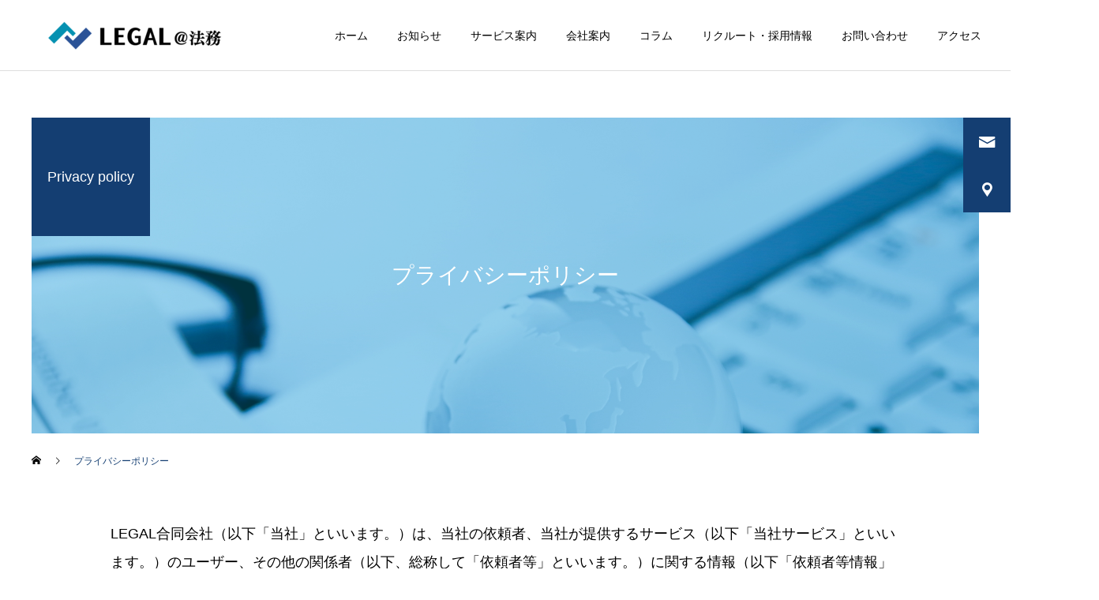

--- FILE ---
content_type: text/html; charset=UTF-8
request_url: https://brainpartners.jp/privacy-policy/
body_size: 26004
content:
<!DOCTYPE html>
<html class="pc" lang="ja">
<head>
<meta charset="UTF-8">
<!--[if IE]><meta http-equiv="X-UA-Compatible" content="IE=edge"><![endif]-->
<meta name="viewport" content="width=device-width">
<title>プライバシーポリシー | LEGAL＠法務 LEGAL合同会社</title>
<meta name="description" content="LEGAL合同会社（以下「当社」といいます。）は、当社の依頼者、当社が提供するサービス（以下「当社サービス」といいます。）のユーザー、その他の関係者（以下、総称して「依頼者等」といいます。）に関する情報（以下「依頼者等情報」といいます。">
<link rel="pingback" href="https://brainpartners.jp/xmlrpc.php">
<meta name='robots' content='max-image-preview:large' />
<script id="cookieyes" type="text/javascript" src="https://cdn-cookieyes.com/client_data/dd45c75518fd2bd7e1df1287/script.js"></script><link rel="alternate" type="application/rss+xml" title="LEGAL＠法務 LEGAL合同会社 &raquo; フィード" href="https://brainpartners.jp/feed/" />
<link rel="alternate" type="application/rss+xml" title="LEGAL＠法務 LEGAL合同会社 &raquo; コメントフィード" href="https://brainpartners.jp/comments/feed/" />
<link rel="alternate" type="application/rss+xml" title="LEGAL＠法務 LEGAL合同会社 &raquo; プライバシーポリシー のコメントのフィード" href="https://brainpartners.jp/privacy-policy/feed/" />
<link rel="alternate" title="oEmbed (JSON)" type="application/json+oembed" href="https://brainpartners.jp/wp-json/oembed/1.0/embed?url=https%3A%2F%2Fbrainpartners.jp%2Fprivacy-policy%2F" />
<link rel="alternate" title="oEmbed (XML)" type="text/xml+oembed" href="https://brainpartners.jp/wp-json/oembed/1.0/embed?url=https%3A%2F%2Fbrainpartners.jp%2Fprivacy-policy%2F&#038;format=xml" />

<!-- SEO SIMPLE PACK 3.6.2 -->
<title>プライバシーポリシー | LEGAL＠法務 LEGAL合同会社</title>
<meta name="description" content="LEGAL合同会社（以下「当社」といいます。）は、当社の依頼者、当社が提供するサービス（以下「当社サービス」といいます。）のユーザー、その他の関係者（以下、総称して「依頼者等」といいます。）に関する情報（以下「依頼者等情報」といいます。）を">
<link rel="canonical" href="https://brainpartners.jp/privacy-policy/">
<meta property="og:locale" content="ja_JP">
<meta property="og:type" content="article">
<meta property="og:title" content="プライバシーポリシー | LEGAL＠法務 LEGAL合同会社">
<meta property="og:description" content="LEGAL合同会社（以下「当社」といいます。）は、当社の依頼者、当社が提供するサービス（以下「当社サービス」といいます。）のユーザー、その他の関係者（以下、総称して「依頼者等」といいます。）に関する情報（以下「依頼者等情報」といいます。）を">
<meta property="og:url" content="https://brainpartners.jp/privacy-policy/">
<meta property="og:site_name" content="LEGAL＠法務 LEGAL合同会社">
<meta name="twitter:card" content="summary_large_image">
<!-- Google Analytics (gtag.js) -->
<script async src="https://www.googletagmanager.com/gtag/js?id=G-GX184YJ054"></script>
<script>
	window.dataLayer = window.dataLayer || [];
	function gtag(){dataLayer.push(arguments);}
	gtag("js", new Date());
	gtag("config", "G-GX184YJ054");
</script>
	<!-- / SEO SIMPLE PACK -->

<style id='wp-img-auto-sizes-contain-inline-css' type='text/css'>
img:is([sizes=auto i],[sizes^="auto," i]){contain-intrinsic-size:3000px 1500px}
/*# sourceURL=wp-img-auto-sizes-contain-inline-css */
</style>
<link rel='stylesheet' id='style-css' href='https://brainpartners.jp/wp-content/themes/cure_tcd082/style.css?ver=1.4.5' type='text/css' media='all' />
<style id='wp-block-library-inline-css' type='text/css'>
:root{--wp-block-synced-color:#7a00df;--wp-block-synced-color--rgb:122,0,223;--wp-bound-block-color:var(--wp-block-synced-color);--wp-editor-canvas-background:#ddd;--wp-admin-theme-color:#007cba;--wp-admin-theme-color--rgb:0,124,186;--wp-admin-theme-color-darker-10:#006ba1;--wp-admin-theme-color-darker-10--rgb:0,107,160.5;--wp-admin-theme-color-darker-20:#005a87;--wp-admin-theme-color-darker-20--rgb:0,90,135;--wp-admin-border-width-focus:2px}@media (min-resolution:192dpi){:root{--wp-admin-border-width-focus:1.5px}}.wp-element-button{cursor:pointer}:root .has-very-light-gray-background-color{background-color:#eee}:root .has-very-dark-gray-background-color{background-color:#313131}:root .has-very-light-gray-color{color:#eee}:root .has-very-dark-gray-color{color:#313131}:root .has-vivid-green-cyan-to-vivid-cyan-blue-gradient-background{background:linear-gradient(135deg,#00d084,#0693e3)}:root .has-purple-crush-gradient-background{background:linear-gradient(135deg,#34e2e4,#4721fb 50%,#ab1dfe)}:root .has-hazy-dawn-gradient-background{background:linear-gradient(135deg,#faaca8,#dad0ec)}:root .has-subdued-olive-gradient-background{background:linear-gradient(135deg,#fafae1,#67a671)}:root .has-atomic-cream-gradient-background{background:linear-gradient(135deg,#fdd79a,#004a59)}:root .has-nightshade-gradient-background{background:linear-gradient(135deg,#330968,#31cdcf)}:root .has-midnight-gradient-background{background:linear-gradient(135deg,#020381,#2874fc)}:root{--wp--preset--font-size--normal:16px;--wp--preset--font-size--huge:42px}.has-regular-font-size{font-size:1em}.has-larger-font-size{font-size:2.625em}.has-normal-font-size{font-size:var(--wp--preset--font-size--normal)}.has-huge-font-size{font-size:var(--wp--preset--font-size--huge)}.has-text-align-center{text-align:center}.has-text-align-left{text-align:left}.has-text-align-right{text-align:right}.has-fit-text{white-space:nowrap!important}#end-resizable-editor-section{display:none}.aligncenter{clear:both}.items-justified-left{justify-content:flex-start}.items-justified-center{justify-content:center}.items-justified-right{justify-content:flex-end}.items-justified-space-between{justify-content:space-between}.screen-reader-text{border:0;clip-path:inset(50%);height:1px;margin:-1px;overflow:hidden;padding:0;position:absolute;width:1px;word-wrap:normal!important}.screen-reader-text:focus{background-color:#ddd;clip-path:none;color:#444;display:block;font-size:1em;height:auto;left:5px;line-height:normal;padding:15px 23px 14px;text-decoration:none;top:5px;width:auto;z-index:100000}html :where(.has-border-color){border-style:solid}html :where([style*=border-top-color]){border-top-style:solid}html :where([style*=border-right-color]){border-right-style:solid}html :where([style*=border-bottom-color]){border-bottom-style:solid}html :where([style*=border-left-color]){border-left-style:solid}html :where([style*=border-width]){border-style:solid}html :where([style*=border-top-width]){border-top-style:solid}html :where([style*=border-right-width]){border-right-style:solid}html :where([style*=border-bottom-width]){border-bottom-style:solid}html :where([style*=border-left-width]){border-left-style:solid}html :where(img[class*=wp-image-]){height:auto;max-width:100%}:where(figure){margin:0 0 1em}html :where(.is-position-sticky){--wp-admin--admin-bar--position-offset:var(--wp-admin--admin-bar--height,0px)}@media screen and (max-width:600px){html :where(.is-position-sticky){--wp-admin--admin-bar--position-offset:0px}}

/*# sourceURL=wp-block-library-inline-css */
</style><style id='global-styles-inline-css' type='text/css'>
:root{--wp--preset--aspect-ratio--square: 1;--wp--preset--aspect-ratio--4-3: 4/3;--wp--preset--aspect-ratio--3-4: 3/4;--wp--preset--aspect-ratio--3-2: 3/2;--wp--preset--aspect-ratio--2-3: 2/3;--wp--preset--aspect-ratio--16-9: 16/9;--wp--preset--aspect-ratio--9-16: 9/16;--wp--preset--color--black: #000000;--wp--preset--color--cyan-bluish-gray: #abb8c3;--wp--preset--color--white: #ffffff;--wp--preset--color--pale-pink: #f78da7;--wp--preset--color--vivid-red: #cf2e2e;--wp--preset--color--luminous-vivid-orange: #ff6900;--wp--preset--color--luminous-vivid-amber: #fcb900;--wp--preset--color--light-green-cyan: #7bdcb5;--wp--preset--color--vivid-green-cyan: #00d084;--wp--preset--color--pale-cyan-blue: #8ed1fc;--wp--preset--color--vivid-cyan-blue: #0693e3;--wp--preset--color--vivid-purple: #9b51e0;--wp--preset--gradient--vivid-cyan-blue-to-vivid-purple: linear-gradient(135deg,rgb(6,147,227) 0%,rgb(155,81,224) 100%);--wp--preset--gradient--light-green-cyan-to-vivid-green-cyan: linear-gradient(135deg,rgb(122,220,180) 0%,rgb(0,208,130) 100%);--wp--preset--gradient--luminous-vivid-amber-to-luminous-vivid-orange: linear-gradient(135deg,rgb(252,185,0) 0%,rgb(255,105,0) 100%);--wp--preset--gradient--luminous-vivid-orange-to-vivid-red: linear-gradient(135deg,rgb(255,105,0) 0%,rgb(207,46,46) 100%);--wp--preset--gradient--very-light-gray-to-cyan-bluish-gray: linear-gradient(135deg,rgb(238,238,238) 0%,rgb(169,184,195) 100%);--wp--preset--gradient--cool-to-warm-spectrum: linear-gradient(135deg,rgb(74,234,220) 0%,rgb(151,120,209) 20%,rgb(207,42,186) 40%,rgb(238,44,130) 60%,rgb(251,105,98) 80%,rgb(254,248,76) 100%);--wp--preset--gradient--blush-light-purple: linear-gradient(135deg,rgb(255,206,236) 0%,rgb(152,150,240) 100%);--wp--preset--gradient--blush-bordeaux: linear-gradient(135deg,rgb(254,205,165) 0%,rgb(254,45,45) 50%,rgb(107,0,62) 100%);--wp--preset--gradient--luminous-dusk: linear-gradient(135deg,rgb(255,203,112) 0%,rgb(199,81,192) 50%,rgb(65,88,208) 100%);--wp--preset--gradient--pale-ocean: linear-gradient(135deg,rgb(255,245,203) 0%,rgb(182,227,212) 50%,rgb(51,167,181) 100%);--wp--preset--gradient--electric-grass: linear-gradient(135deg,rgb(202,248,128) 0%,rgb(113,206,126) 100%);--wp--preset--gradient--midnight: linear-gradient(135deg,rgb(2,3,129) 0%,rgb(40,116,252) 100%);--wp--preset--font-size--small: 13px;--wp--preset--font-size--medium: 20px;--wp--preset--font-size--large: 36px;--wp--preset--font-size--x-large: 42px;--wp--preset--spacing--20: 0.44rem;--wp--preset--spacing--30: 0.67rem;--wp--preset--spacing--40: 1rem;--wp--preset--spacing--50: 1.5rem;--wp--preset--spacing--60: 2.25rem;--wp--preset--spacing--70: 3.38rem;--wp--preset--spacing--80: 5.06rem;--wp--preset--shadow--natural: 6px 6px 9px rgba(0, 0, 0, 0.2);--wp--preset--shadow--deep: 12px 12px 50px rgba(0, 0, 0, 0.4);--wp--preset--shadow--sharp: 6px 6px 0px rgba(0, 0, 0, 0.2);--wp--preset--shadow--outlined: 6px 6px 0px -3px rgb(255, 255, 255), 6px 6px rgb(0, 0, 0);--wp--preset--shadow--crisp: 6px 6px 0px rgb(0, 0, 0);}:where(.is-layout-flex){gap: 0.5em;}:where(.is-layout-grid){gap: 0.5em;}body .is-layout-flex{display: flex;}.is-layout-flex{flex-wrap: wrap;align-items: center;}.is-layout-flex > :is(*, div){margin: 0;}body .is-layout-grid{display: grid;}.is-layout-grid > :is(*, div){margin: 0;}:where(.wp-block-columns.is-layout-flex){gap: 2em;}:where(.wp-block-columns.is-layout-grid){gap: 2em;}:where(.wp-block-post-template.is-layout-flex){gap: 1.25em;}:where(.wp-block-post-template.is-layout-grid){gap: 1.25em;}.has-black-color{color: var(--wp--preset--color--black) !important;}.has-cyan-bluish-gray-color{color: var(--wp--preset--color--cyan-bluish-gray) !important;}.has-white-color{color: var(--wp--preset--color--white) !important;}.has-pale-pink-color{color: var(--wp--preset--color--pale-pink) !important;}.has-vivid-red-color{color: var(--wp--preset--color--vivid-red) !important;}.has-luminous-vivid-orange-color{color: var(--wp--preset--color--luminous-vivid-orange) !important;}.has-luminous-vivid-amber-color{color: var(--wp--preset--color--luminous-vivid-amber) !important;}.has-light-green-cyan-color{color: var(--wp--preset--color--light-green-cyan) !important;}.has-vivid-green-cyan-color{color: var(--wp--preset--color--vivid-green-cyan) !important;}.has-pale-cyan-blue-color{color: var(--wp--preset--color--pale-cyan-blue) !important;}.has-vivid-cyan-blue-color{color: var(--wp--preset--color--vivid-cyan-blue) !important;}.has-vivid-purple-color{color: var(--wp--preset--color--vivid-purple) !important;}.has-black-background-color{background-color: var(--wp--preset--color--black) !important;}.has-cyan-bluish-gray-background-color{background-color: var(--wp--preset--color--cyan-bluish-gray) !important;}.has-white-background-color{background-color: var(--wp--preset--color--white) !important;}.has-pale-pink-background-color{background-color: var(--wp--preset--color--pale-pink) !important;}.has-vivid-red-background-color{background-color: var(--wp--preset--color--vivid-red) !important;}.has-luminous-vivid-orange-background-color{background-color: var(--wp--preset--color--luminous-vivid-orange) !important;}.has-luminous-vivid-amber-background-color{background-color: var(--wp--preset--color--luminous-vivid-amber) !important;}.has-light-green-cyan-background-color{background-color: var(--wp--preset--color--light-green-cyan) !important;}.has-vivid-green-cyan-background-color{background-color: var(--wp--preset--color--vivid-green-cyan) !important;}.has-pale-cyan-blue-background-color{background-color: var(--wp--preset--color--pale-cyan-blue) !important;}.has-vivid-cyan-blue-background-color{background-color: var(--wp--preset--color--vivid-cyan-blue) !important;}.has-vivid-purple-background-color{background-color: var(--wp--preset--color--vivid-purple) !important;}.has-black-border-color{border-color: var(--wp--preset--color--black) !important;}.has-cyan-bluish-gray-border-color{border-color: var(--wp--preset--color--cyan-bluish-gray) !important;}.has-white-border-color{border-color: var(--wp--preset--color--white) !important;}.has-pale-pink-border-color{border-color: var(--wp--preset--color--pale-pink) !important;}.has-vivid-red-border-color{border-color: var(--wp--preset--color--vivid-red) !important;}.has-luminous-vivid-orange-border-color{border-color: var(--wp--preset--color--luminous-vivid-orange) !important;}.has-luminous-vivid-amber-border-color{border-color: var(--wp--preset--color--luminous-vivid-amber) !important;}.has-light-green-cyan-border-color{border-color: var(--wp--preset--color--light-green-cyan) !important;}.has-vivid-green-cyan-border-color{border-color: var(--wp--preset--color--vivid-green-cyan) !important;}.has-pale-cyan-blue-border-color{border-color: var(--wp--preset--color--pale-cyan-blue) !important;}.has-vivid-cyan-blue-border-color{border-color: var(--wp--preset--color--vivid-cyan-blue) !important;}.has-vivid-purple-border-color{border-color: var(--wp--preset--color--vivid-purple) !important;}.has-vivid-cyan-blue-to-vivid-purple-gradient-background{background: var(--wp--preset--gradient--vivid-cyan-blue-to-vivid-purple) !important;}.has-light-green-cyan-to-vivid-green-cyan-gradient-background{background: var(--wp--preset--gradient--light-green-cyan-to-vivid-green-cyan) !important;}.has-luminous-vivid-amber-to-luminous-vivid-orange-gradient-background{background: var(--wp--preset--gradient--luminous-vivid-amber-to-luminous-vivid-orange) !important;}.has-luminous-vivid-orange-to-vivid-red-gradient-background{background: var(--wp--preset--gradient--luminous-vivid-orange-to-vivid-red) !important;}.has-very-light-gray-to-cyan-bluish-gray-gradient-background{background: var(--wp--preset--gradient--very-light-gray-to-cyan-bluish-gray) !important;}.has-cool-to-warm-spectrum-gradient-background{background: var(--wp--preset--gradient--cool-to-warm-spectrum) !important;}.has-blush-light-purple-gradient-background{background: var(--wp--preset--gradient--blush-light-purple) !important;}.has-blush-bordeaux-gradient-background{background: var(--wp--preset--gradient--blush-bordeaux) !important;}.has-luminous-dusk-gradient-background{background: var(--wp--preset--gradient--luminous-dusk) !important;}.has-pale-ocean-gradient-background{background: var(--wp--preset--gradient--pale-ocean) !important;}.has-electric-grass-gradient-background{background: var(--wp--preset--gradient--electric-grass) !important;}.has-midnight-gradient-background{background: var(--wp--preset--gradient--midnight) !important;}.has-small-font-size{font-size: var(--wp--preset--font-size--small) !important;}.has-medium-font-size{font-size: var(--wp--preset--font-size--medium) !important;}.has-large-font-size{font-size: var(--wp--preset--font-size--large) !important;}.has-x-large-font-size{font-size: var(--wp--preset--font-size--x-large) !important;}
/*# sourceURL=global-styles-inline-css */
</style>

<style id='classic-theme-styles-inline-css' type='text/css'>
/*! This file is auto-generated */
.wp-block-button__link{color:#fff;background-color:#32373c;border-radius:9999px;box-shadow:none;text-decoration:none;padding:calc(.667em + 2px) calc(1.333em + 2px);font-size:1.125em}.wp-block-file__button{background:#32373c;color:#fff;text-decoration:none}
/*# sourceURL=/wp-includes/css/classic-themes.min.css */
</style>
<style id='akismet-widget-style-inline-css' type='text/css'>

			.a-stats {
				--akismet-color-mid-green: #357b49;
				--akismet-color-white: #fff;
				--akismet-color-light-grey: #f6f7f7;

				max-width: 350px;
				width: auto;
			}

			.a-stats * {
				all: unset;
				box-sizing: border-box;
			}

			.a-stats strong {
				font-weight: 600;
			}

			.a-stats a.a-stats__link,
			.a-stats a.a-stats__link:visited,
			.a-stats a.a-stats__link:active {
				background: var(--akismet-color-mid-green);
				border: none;
				box-shadow: none;
				border-radius: 8px;
				color: var(--akismet-color-white);
				cursor: pointer;
				display: block;
				font-family: -apple-system, BlinkMacSystemFont, 'Segoe UI', 'Roboto', 'Oxygen-Sans', 'Ubuntu', 'Cantarell', 'Helvetica Neue', sans-serif;
				font-weight: 500;
				padding: 12px;
				text-align: center;
				text-decoration: none;
				transition: all 0.2s ease;
			}

			/* Extra specificity to deal with TwentyTwentyOne focus style */
			.widget .a-stats a.a-stats__link:focus {
				background: var(--akismet-color-mid-green);
				color: var(--akismet-color-white);
				text-decoration: none;
			}

			.a-stats a.a-stats__link:hover {
				filter: brightness(110%);
				box-shadow: 0 4px 12px rgba(0, 0, 0, 0.06), 0 0 2px rgba(0, 0, 0, 0.16);
			}

			.a-stats .count {
				color: var(--akismet-color-white);
				display: block;
				font-size: 1.5em;
				line-height: 1.4;
				padding: 0 13px;
				white-space: nowrap;
			}
		
/*# sourceURL=akismet-widget-style-inline-css */
</style>
<link rel='stylesheet' id='mts_simple_booking_front_css-css' href='https://brainpartners.jp/wp-content/plugins/mts-simple-booking-c/css/mtssb-front.css?ver=6.9' type='text/css' media='all' />
<style id='wp-block-paragraph-inline-css' type='text/css'>
.is-small-text{font-size:.875em}.is-regular-text{font-size:1em}.is-large-text{font-size:2.25em}.is-larger-text{font-size:3em}.has-drop-cap:not(:focus):first-letter{float:left;font-size:8.4em;font-style:normal;font-weight:100;line-height:.68;margin:.05em .1em 0 0;text-transform:uppercase}body.rtl .has-drop-cap:not(:focus):first-letter{float:none;margin-left:.1em}p.has-drop-cap.has-background{overflow:hidden}:root :where(p.has-background){padding:1.25em 2.375em}:where(p.has-text-color:not(.has-link-color)) a{color:inherit}p.has-text-align-left[style*="writing-mode:vertical-lr"],p.has-text-align-right[style*="writing-mode:vertical-rl"]{rotate:180deg}
/*# sourceURL=https://brainpartners.jp/wp-includes/blocks/paragraph/style.min.css */
</style>
<style id='wp-block-heading-inline-css' type='text/css'>
h1:where(.wp-block-heading).has-background,h2:where(.wp-block-heading).has-background,h3:where(.wp-block-heading).has-background,h4:where(.wp-block-heading).has-background,h5:where(.wp-block-heading).has-background,h6:where(.wp-block-heading).has-background{padding:1.25em 2.375em}h1.has-text-align-left[style*=writing-mode]:where([style*=vertical-lr]),h1.has-text-align-right[style*=writing-mode]:where([style*=vertical-rl]),h2.has-text-align-left[style*=writing-mode]:where([style*=vertical-lr]),h2.has-text-align-right[style*=writing-mode]:where([style*=vertical-rl]),h3.has-text-align-left[style*=writing-mode]:where([style*=vertical-lr]),h3.has-text-align-right[style*=writing-mode]:where([style*=vertical-rl]),h4.has-text-align-left[style*=writing-mode]:where([style*=vertical-lr]),h4.has-text-align-right[style*=writing-mode]:where([style*=vertical-rl]),h5.has-text-align-left[style*=writing-mode]:where([style*=vertical-lr]),h5.has-text-align-right[style*=writing-mode]:where([style*=vertical-rl]),h6.has-text-align-left[style*=writing-mode]:where([style*=vertical-lr]),h6.has-text-align-right[style*=writing-mode]:where([style*=vertical-rl]){rotate:180deg}
/*# sourceURL=https://brainpartners.jp/wp-includes/blocks/heading/style.min.css */
</style>
<style id='wp-block-table-inline-css' type='text/css'>
.wp-block-table{overflow-x:auto}.wp-block-table table{border-collapse:collapse;width:100%}.wp-block-table thead{border-bottom:3px solid}.wp-block-table tfoot{border-top:3px solid}.wp-block-table td,.wp-block-table th{border:1px solid;padding:.5em}.wp-block-table .has-fixed-layout{table-layout:fixed;width:100%}.wp-block-table .has-fixed-layout td,.wp-block-table .has-fixed-layout th{word-break:break-word}.wp-block-table.aligncenter,.wp-block-table.alignleft,.wp-block-table.alignright{display:table;width:auto}.wp-block-table.aligncenter td,.wp-block-table.aligncenter th,.wp-block-table.alignleft td,.wp-block-table.alignleft th,.wp-block-table.alignright td,.wp-block-table.alignright th{word-break:break-word}.wp-block-table .has-subtle-light-gray-background-color{background-color:#f3f4f5}.wp-block-table .has-subtle-pale-green-background-color{background-color:#e9fbe5}.wp-block-table .has-subtle-pale-blue-background-color{background-color:#e7f5fe}.wp-block-table .has-subtle-pale-pink-background-color{background-color:#fcf0ef}.wp-block-table.is-style-stripes{background-color:initial;border-collapse:inherit;border-spacing:0}.wp-block-table.is-style-stripes tbody tr:nth-child(odd){background-color:#f0f0f0}.wp-block-table.is-style-stripes.has-subtle-light-gray-background-color tbody tr:nth-child(odd){background-color:#f3f4f5}.wp-block-table.is-style-stripes.has-subtle-pale-green-background-color tbody tr:nth-child(odd){background-color:#e9fbe5}.wp-block-table.is-style-stripes.has-subtle-pale-blue-background-color tbody tr:nth-child(odd){background-color:#e7f5fe}.wp-block-table.is-style-stripes.has-subtle-pale-pink-background-color tbody tr:nth-child(odd){background-color:#fcf0ef}.wp-block-table.is-style-stripes td,.wp-block-table.is-style-stripes th{border-color:#0000}.wp-block-table.is-style-stripes{border-bottom:1px solid #f0f0f0}.wp-block-table .has-border-color td,.wp-block-table .has-border-color th,.wp-block-table .has-border-color tr,.wp-block-table .has-border-color>*{border-color:inherit}.wp-block-table table[style*=border-top-color] tr:first-child,.wp-block-table table[style*=border-top-color] tr:first-child td,.wp-block-table table[style*=border-top-color] tr:first-child th,.wp-block-table table[style*=border-top-color]>*,.wp-block-table table[style*=border-top-color]>* td,.wp-block-table table[style*=border-top-color]>* th{border-top-color:inherit}.wp-block-table table[style*=border-top-color] tr:not(:first-child){border-top-color:initial}.wp-block-table table[style*=border-right-color] td:last-child,.wp-block-table table[style*=border-right-color] th,.wp-block-table table[style*=border-right-color] tr,.wp-block-table table[style*=border-right-color]>*{border-right-color:inherit}.wp-block-table table[style*=border-bottom-color] tr:last-child,.wp-block-table table[style*=border-bottom-color] tr:last-child td,.wp-block-table table[style*=border-bottom-color] tr:last-child th,.wp-block-table table[style*=border-bottom-color]>*,.wp-block-table table[style*=border-bottom-color]>* td,.wp-block-table table[style*=border-bottom-color]>* th{border-bottom-color:inherit}.wp-block-table table[style*=border-bottom-color] tr:not(:last-child){border-bottom-color:initial}.wp-block-table table[style*=border-left-color] td:first-child,.wp-block-table table[style*=border-left-color] th,.wp-block-table table[style*=border-left-color] tr,.wp-block-table table[style*=border-left-color]>*{border-left-color:inherit}.wp-block-table table[style*=border-style] td,.wp-block-table table[style*=border-style] th,.wp-block-table table[style*=border-style] tr,.wp-block-table table[style*=border-style]>*{border-style:inherit}.wp-block-table table[style*=border-width] td,.wp-block-table table[style*=border-width] th,.wp-block-table table[style*=border-width] tr,.wp-block-table table[style*=border-width]>*{border-style:inherit;border-width:inherit}
/*# sourceURL=https://brainpartners.jp/wp-includes/blocks/table/style.min.css */
</style>
<script type="text/javascript" src="https://brainpartners.jp/wp-includes/js/jquery/jquery.min.js?ver=3.7.1" id="jquery-core-js"></script>
<script type="text/javascript" src="https://brainpartners.jp/wp-includes/js/jquery/jquery-migrate.min.js?ver=3.4.1" id="jquery-migrate-js"></script>
<link rel="https://api.w.org/" href="https://brainpartners.jp/wp-json/" /><link rel="alternate" title="JSON" type="application/json" href="https://brainpartners.jp/wp-json/wp/v2/pages/3" /><link rel='shortlink' href='https://brainpartners.jp/?p=3' />

<link rel="stylesheet" href="https://brainpartners.jp/wp-content/themes/cure_tcd082/css/design-plus.css?ver=1.4.5">
<link rel="stylesheet" href="https://brainpartners.jp/wp-content/themes/cure_tcd082/css/sns-botton.css?ver=1.4.5">
<link rel="stylesheet" media="screen and (max-width:1251px)" href="https://brainpartners.jp/wp-content/themes/cure_tcd082/css/responsive.css?ver=1.4.5">
<link rel="stylesheet" media="screen and (max-width:1251px)" href="https://brainpartners.jp/wp-content/themes/cure_tcd082/css/footer-bar.css?ver=1.4.5">

<script src="https://brainpartners.jp/wp-content/themes/cure_tcd082/js/jquery.easing.1.4.js?ver=1.4.5"></script>
<script src="https://brainpartners.jp/wp-content/themes/cure_tcd082/js/jscript.js?ver=1.4.5"></script>
<script src="https://brainpartners.jp/wp-content/themes/cure_tcd082/js/comment.js?ver=1.4.5"></script>

<link rel="stylesheet" href="https://brainpartners.jp/wp-content/themes/cure_tcd082/js/simplebar.css?ver=1.4.5">
<script src="https://brainpartners.jp/wp-content/themes/cure_tcd082/js/simplebar.min.js?ver=1.4.5"></script>


<script src="https://brainpartners.jp/wp-content/themes/cure_tcd082/js/header_fix.js?ver=1.4.5"></script>
<script src="https://brainpartners.jp/wp-content/themes/cure_tcd082/js/header_fix_mobile.js?ver=1.4.5"></script>

<script src="https://brainpartners.jp/wp-content/themes/cure_tcd082/js/jquery.cookie.min.js?ver=1.4.5"></script>
<script type="text/javascript">
jQuery(document).ready(function($){
  if ($.cookie('close_header_message') == 'on') {
    $('#header_message').hide();
  }
  $('#close_header_message').click(function() {
    $('#header_message').hide();
    $.cookie('close_header_message', 'on', {
      path:'/'
    });
  });
});
</script>


<style type="text/css">

body, input, textarea { font-family: Arial, "Hiragino Sans", "ヒラギノ角ゴ ProN", "Hiragino Kaku Gothic ProN", "游ゴシック", YuGothic, "メイリオ", Meiryo, sans-serif; }

.rich_font, .p-vertical { font-family: Arial, "Hiragino Sans", "ヒラギノ角ゴ ProN", "Hiragino Kaku Gothic ProN", "游ゴシック", YuGothic, "メイリオ", Meiryo, sans-serif; font-weight:500; }

.rich_font_type1 { font-family: Arial, "Hiragino Kaku Gothic ProN", "ヒラギノ角ゴ ProN W3", "メイリオ", Meiryo, sans-serif; }
.rich_font_type2 { font-family: Arial, "Hiragino Sans", "ヒラギノ角ゴ ProN", "Hiragino Kaku Gothic ProN", "游ゴシック", YuGothic, "メイリオ", Meiryo, sans-serif; font-weight:500; }
.rich_font_type3 { font-family: "Times New Roman" , "游明朝" , "Yu Mincho" , "游明朝体" , "YuMincho" , "ヒラギノ明朝 Pro W3" , "Hiragino Mincho Pro" , "HiraMinProN-W3" , "HGS明朝E" , "ＭＳ Ｐ明朝" , "MS PMincho" , serif; font-weight:500; }


#header { background:#ffffff; }
body.home #header.active { background:#ffffff; }
#side_button a { background:#143e72; }
#side_button a:hover { background:#3a6596; }
#side_button .num1:before { color:#ffffff; }
#side_button .num2:before { color:#ffffff; }
body.home #header_logo .logo a, body.home #global_menu > ul > li > a { color:#ffffff; }
body.home #header_logo .logo a:hover, body.home #global_menu > ul > li > a:hover, #global_menu > ul > li.active > a, #global_menu > ul > li.active_button > a { color:#143e72 !important; }
body.home #header.active #header_logo .logo a, #global_menu > ul > li > a, body.home #header.active #global_menu > ul > li > a { color:#000000; }
#global_menu ul ul a { color:#ffffff; background:#143e72; }
#global_menu ul ul a:hover { background:#0059a3; }
body.home #menu_button span { background:#ffffff; }
#menu_button span { background:#000; }
#menu_button:hover span { background:#143e72 !important; }
#drawer_menu { background:#143e72; }
#mobile_menu a, .mobile #lang_button a { color:#ffffff; background:#143e72; border-bottom:1px solid #444444; }
#mobile_menu li li a { color:#ffffff; background:#284972; }
#mobile_menu a:hover, #drawer_menu .close_button:hover, #mobile_menu .child_menu_button:hover, .mobile #lang_button a:hover { color:#ffffff; background:#333c5e; }
#mobile_menu li li a:hover { color:#ffffff; }
.megamenu_service_list { background:#143e72; }
.megamenu_service_list .headline { font-size:21px; }
.megamenu_service_list .title { font-size:16px; }
.megamenu_blog_list { background:#143e72; }
.megamenu_blog_list .title { font-size:16px; }
#header_message { background:#143e72; color:#ffffff; font-size:18px; }
#close_header_message:before { color:#ffffff; }
#header_message a { color:#ffffff; }
#header_message a:hover { color:#143e72; }
@media screen and (max-width:750px) {
  #header_message { font-size:16px; }
}
#footer_banner .title { font-size:16px; }
#footer .service_list, #footer .service_list a { color:#ffffff; }
#footer_contact .link_button a { color:#ffffff; background:#143e72; }
#footer_contact .link_button a:hover { color:#ffffff; background:#007a96; }
#footer_tel .tel_number .icon:before { color:#143e72; }
#footer_schedule { font-size:18px; border-color:#143e72; }
#footer_schedule td { border-color:#143e72; color:#143e72; }
.footer_info { font-size:18px; }
#return_top a:before { color:#ffffff; }
#return_top a { background:#143e72; }
#return_top a:hover { background:#006277; }
@media screen and (max-width:750px) {
  #footer_banner .title { font-size:12px; }
  .footer_info { font-size:16px; }
  #footer_schedule { font-size:16px; }
}

.author_profile a.avatar img, .animate_image img, .animate_background .image, #recipe_archive .blur_image {
  width:100%; height:auto;
  -webkit-transition: transform  0.75s ease;
  transition: transform  0.75s ease;
}
.author_profile a.avatar:hover img, .animate_image:hover img, .animate_background:hover .image, #recipe_archive a:hover .blur_image {
  -webkit-transform: scale(1.2);
  transform: scale(1.2);
}



a { color:#000; }

a:hover, #header_logo a:hover, #global_menu > ul > li.current-menu-item > a, .megamenu_blog_list a:hover .title, #footer a:hover, #footer_social_link li a:hover:before, #bread_crumb a:hover, #bread_crumb li.home a:hover:after, #bread_crumb, #bread_crumb li.last, #next_prev_post a:hover,
.megamenu_blog_slider a:hover , .megamenu_blog_slider .category a:hover, .megamenu_blog_slider_wrap .carousel_arrow:hover:before, .megamenu_menu_list .carousel_arrow:hover:before, .single_copy_title_url_btn:hover,
.p-dropdown__list li a:hover, .p-dropdown__title:hover, .p-dropdown__title:hover:after, .p-dropdown__title:hover:after, .p-dropdown__list li a:hover, .p-dropdown__list .child_menu_button:hover, .tcdw_search_box_widget .search_area .search_button:hover:before,
#index_news a .date, #index_news_slider a:hover .title, .tcd_category_list a:hover, .tcd_category_list .child_menu_button:hover, .styled_post_list1 a:hover .title,
#post_title_area .post_meta a:hover, #single_author_title_area .author_link li a:hover:before, .author_profile a:hover, .author_profile .author_link li a:hover:before, #post_meta_bottom a:hover, .cardlink_title a:hover, .comment a:hover, .comment_form_wrapper a:hover, #searchform .submit_button:hover:before
  { color: #143e72; }

#comment_tab li.active a, #submit_comment:hover, #cancel_comment_reply a:hover, #wp-calendar #prev a:hover, #wp-calendar #next a:hover, #wp-calendar td a:hover,
#post_pagination p, #post_pagination a:hover, #p_readmore .button:hover, .page_navi a:hover, .page_navi span.current, #post_pagination a:hover,.c-pw__btn:hover, #post_pagination a:hover, #comment_tab li a:hover,
.post_slider_widget .slick-dots button:hover::before, .post_slider_widget .slick-dots .slick-active button::before
  { background-color: #143e72; }

.widget_headline, #comment_textarea textarea:focus, .c-pw__box-input:focus, .page_navi a:hover, .page_navi span.current, #post_pagination p, #post_pagination a:hover
  { border-color: #143e72; }

.post_content a, .custom-html-widget a { color:#000000; }
.post_content a:hover, .custom-html-widget a:hover { color:#444444; }
.cat_id_4 a { color:#ffffff !important; background:#02a8c6 !important; }
.cat_id_4 a:hover { color:#ffffff !important; background:#007a96 !important; }
.styled_h2 {
  font-size:26px !important; text-align:left; color:#ffffff; background:#000000;  border-top:0px solid #dddddd;
  border-bottom:0px solid #dddddd;
  border-left:0px solid #dddddd;
  border-right:0px solid #dddddd;
  padding:15px 15px 15px 15px !important;
  margin:0px 0px 30px !important;
}
.styled_h3 {
  font-size:22px !important; text-align:left; color:#000000;   border-top:0px solid #dddddd;
  border-bottom:0px solid #dddddd;
  border-left:2px solid #000000;
  border-right:0px solid #dddddd;
  padding:6px 0px 6px 16px !important;
  margin:0px 0px 30px !important;
}
.styled_h4 {
  font-size:18px !important; text-align:left; color:#000000;   border-top:0px solid #dddddd;
  border-bottom:1px solid #dddddd;
  border-left:0px solid #dddddd;
  border-right:0px solid #dddddd;
  padding:3px 0px 3px 20px !important;
  margin:0px 0px 30px !important;
}
.styled_h5 {
  font-size:14px !important; text-align:left; color:#000000;   border-top:0px solid #dddddd;
  border-bottom:1px solid #dddddd;
  border-left:0px solid #dddddd;
  border-right:0px solid #dddddd;
  padding:3px 0px 3px 24px !important;
  margin:0px 0px 30px !important;
}
.q_custom_button1 { background: #535353; color: #ffffff !important; border-color: #535353 !important; }
.q_custom_button1:hover, .q_custom_button1:focus { background: #7d7d7d; color: #ffffff !important; border-color: #7d7d7d !important; }
.q_custom_button2 { background: #535353; color: #ffffff !important; border-color: #535353 !important; }
.q_custom_button2:hover, .q_custom_button2:focus { background: #7d7d7d; color: #ffffff !important; border-color: #7d7d7d !important; }
.q_custom_button3 { background: #535353; color: #ffffff !important; border-color: #535353 !important; }
.q_custom_button3:hover, .q_custom_button3:focus { background: #7d7d7d; color: #ffffff !important; border-color: #7d7d7d !important; }
.speech_balloon_left1 .speach_balloon_text { background-color: #ffdfdf; border-color: #ffdfdf; color: #000000 }
.speech_balloon_left1 .speach_balloon_text::before { border-right-color: #ffdfdf }
.speech_balloon_left1 .speach_balloon_text::after { border-right-color: #ffdfdf }
.speech_balloon_left2 .speach_balloon_text { background-color: #ffffff; border-color: #ff5353; color: #000000 }
.speech_balloon_left2 .speach_balloon_text::before { border-right-color: #ff5353 }
.speech_balloon_left2 .speach_balloon_text::after { border-right-color: #ffffff }
.speech_balloon_right1 .speach_balloon_text { background-color: #ccf4ff; border-color: #ccf4ff; color: #000000 }
.speech_balloon_right1 .speach_balloon_text::before { border-left-color: #ccf4ff }
.speech_balloon_right1 .speach_balloon_text::after { border-left-color: #ccf4ff }
.speech_balloon_right2 .speach_balloon_text { background-color: #ffffff; border-color: #0789b5; color: #000000 }
.speech_balloon_right2 .speach_balloon_text::before { border-left-color: #0789b5 }
.speech_balloon_right2 .speach_balloon_text::after { border-left-color: #ffffff }
.qt_google_map .pb_googlemap_custom-overlay-inner { background:#000000; color:#ffffff; }
.qt_google_map .pb_googlemap_custom-overlay-inner::after { border-color:#000000 transparent transparent transparent; }
</style>

<style id="current-page-style" type="text/css">
#page_header .title { font-size:28px; color:#ffffff; }
#page_header .sub_title { font-size:18px; color:#ffffff; background:#143e72; }
#main_contents { font-size:18px; }
@media screen and (max-width:750px) {
  #page_header .title { font-size:18px; }
  #page_header .sub_title { font-size:16px; }
  #main_contents { font-size:16px; }
}
#site_wrap { display:none; }
#site_loader_overlay {
  background:#ffffff;
  opacity: 1;
  position: fixed;
  top: 0px;
  left: 0px;
  width: 100%;
  height: 100%;
  width: 100vw;
  height: 100vh;
  z-index: 99999;
}
#site_loader_overlay.slide_up {
 top:-100vh; opacity:0;
 -webkit-transition: transition: top 1.0s cubic-bezier(0.83, 0, 0.17, 1) 0.4s, opacity 0s cubic-bezier(0.83, 0, 0.17, 1) 1.5s; transition: top 1.0s cubic-bezier(0.83, 0, 0.17, 1) 0.4s, opacity 0s cubic-bezier(0.83, 0, 0.17, 1) 1.5s;
}
#site_loader_overlay.slide_down {
 top:100vh; opacity:0;
 -webkit-transition: transition: top 1.0s cubic-bezier(0.83, 0, 0.17, 1) 0.4s, opacity 0s cubic-bezier(0.83, 0, 0.17, 1) 1.5s; transition: top 1.0s cubic-bezier(0.83, 0, 0.17, 1) 0.4s, opacity 0s cubic-bezier(0.83, 0, 0.17, 1) 1.5s;
}
#site_loader_overlay.slide_left {
 left:-100vw; opactiy:0;
 -webkit-transition: transition: left 1.0s cubic-bezier(0.83, 0, 0.17, 1) 0.4s, opacity 0s cubic-bezier(0.83, 0, 0.17, 1) 1.5s; transition: left 1.0s cubic-bezier(0.83, 0, 0.17, 1) 0.4s, opacity 0s cubic-bezier(0.83, 0, 0.17, 1) 1.5s;
}
#site_loader_overlay.slide_right {
 left:100vw; opactiy:0;
 -webkit-transition: transition: left 1.0s cubic-bezier(0.83, 0, 0.17, 1) 0.4s, opacity 0s cubic-bezier(0.83, 0, 0.17, 1) 1.5s; transition: left 1.0s cubic-bezier(0.83, 0, 0.17, 1) 0.4s, opacity 0s cubic-bezier(0.83, 0, 0.17, 1) 1.5s;
}
#site_loader_logo { position:relative; width:100%; height:100%; }
#site_loader_logo_inner {
  position:absolute; text-align:center; width:100%;
  top:50%; -ms-transform: translateY(-50%); -webkit-transform: translateY(-50%); transform: translateY(-50%);
}
#site_loader_overlay.active #site_loader_logo_inner {
  opacity:0;
  -webkit-transition: all 1.0s cubic-bezier(0.22, 1, 0.36, 1) 0s; transition: all 1.0s cubic-bezier(0.22, 1, 0.36, 1) 0s;
}
#site_loader_logo img.mobile { display:none; }
#site_loader_logo_inner p { margin-top:20px; line-height:2; }
@media screen and (max-width:750px) {
  #site_loader_logo.has_mobile_logo img.pc { display:none; }
  #site_loader_logo.has_mobile_logo img.mobile { display:inline; }
}
#site_loader_logo_inner .message { text-align:left; margin:30px auto 0; display:table; }
#site_loader_logo_inner .message.type2 { text-align:center; }
#site_loader_logo_inner .message.type3 { text-align:right; }
#site_loader_logo_inner .message_inner { display:inline; line-height:1.5; margin:0; }
@media screen and (max-width:750px) {
  #site_loader_logo .message { margin:23px auto 0; }
}

/* ----- animation ----- */
#site_loader_logo .logo_image { opacity:0; }
#site_loader_logo .message { opacity:0; }
#site_loader_logo.active .logo_image {
  -webkit-animation: opacityAnimation 1.4s ease forwards 0.5s;
  animation: opacityAnimation 1.4s ease forwards 0.5s;
}
#site_loader_logo.active .message {
  -webkit-animation: opacityAnimation 1.4s ease forwards 1.5s;
  animation: opacityAnimation 1.4s ease forwards 1.5s;
}
#site_loader_logo_inner .text { display:inline; }
#site_loader_logo_inner .dot_animation_wrap { display:inline; margin:0 0 0 4px; position:absolute; }
#site_loader_logo_inner .dot_animation { display:inline; }
#site_loader_logo_inner i {
  width:2px; height:2px; margin:0 4px 0 0; border-radius:100%;
  display:inline-block; background:#000;
  -webkit-animation: loading-dots-middle-dots 0.5s linear infinite; -ms-animation: loading-dots-middle-dots 0.5s linear infinite; animation: loading-dots-middle-dots 0.5s linear infinite;
}
#site_loader_logo_inner i:first-child {
  opacity: 0;
  -webkit-animation: loading-dots-first-dot 0.5s infinite; -ms-animation: loading-dots-first-dot 0.5s linear infinite; animation: loading-dots-first-dot 0.5s linear infinite;
  -webkit-transform: translate(-4px); -ms-transform: translate(-4px); transform: translate(-4px);
}
#site_loader_logo_inner i:last-child {
  -webkit-animation: loading-dots-last-dot 0.5s linear infinite; -ms-animation: loading-dots-last-dot 0.5s linear infinite; animation: loading-dots-last-dot 0.5s linear infinite;
}
@-webkit-keyframes loading-dots-fadein{
  100% { opacity:1; }
}
@keyframes loading-dots-fadein{
  100% { opacity:1; }
}
@-webkit-keyframes loading-dots-first-dot {
  100% { -webkit-transform:translate(6px); -ms-transform:translate(6px); transform:translate(6px); opacity:1; }
}
@keyframes loading-dots-first-dot {
  100% {-webkit-transform:translate(6px);-ms-transform:translate(6px); transform:translate(6px); opacity:1; }
}
@-webkit-keyframes loading-dots-middle-dots { 
  100% { -webkit-transform:translate(6px); -ms-transform:translate(6px); transform:translate(6px) }
}
@keyframes loading-dots-middle-dots {
  100% { -webkit-transform:translate(6px); -ms-transform:translate(6px); transform:translate(6px) }
}
@-webkit-keyframes loading-dots-last-dot {
  100% { -webkit-transform:translate(6px); -ms-transform:translate(6px); transform:translate(6px); opacity:0; }
}
@keyframes loading-dots-last-dot {
  100% { -webkit-transform:translate(6px); -ms-transform:translate(6px); transform:translate(6px); opacity:0; }
}
#site_loader_animation {
  width: 48px;
  height: 48px;
  font-size: 10px;
  text-indent: -9999em;
  position: absolute;
  top: 0;
  left: 0;
	right: 0;
	bottom: 0;
	margin: auto;
  border: 3px solid rgba(59,191,169,0.2);
  border-top-color: #3bbfa9;
  border-radius: 50%;
  -webkit-animation: loading-circle 1.1s infinite linear;
  animation: loading-circle 1.1s infinite linear;
}
@-webkit-keyframes loading-circle {
  0% { -webkit-transform: rotate(0deg); transform: rotate(0deg); }
  100% { -webkit-transform: rotate(360deg); transform: rotate(360deg); }
}
@media only screen and (max-width: 767px) {
	#site_loader_animation { width: 30px; height: 30px; }
}
@keyframes loading-circle {
  0% { -webkit-transform: rotate(0deg); transform: rotate(0deg); }
  100% { -webkit-transform: rotate(360deg); transform: rotate(360deg); }
}
#site_loader_overlay.active #site_loader_animation {
  opacity:0;
  -webkit-transition: all 1.0s cubic-bezier(0.22, 1, 0.36, 1) 0s; transition: all 1.0s cubic-bezier(0.22, 1, 0.36, 1) 0s;
}
#site_loader_logo_inner .message { font-size:18px; color:#143e72; }
#site_loader_logo_inner i { background:#143e72; }
@media screen and (max-width:750px) {
  #site_loader_logo_inner .message { font-size:14px; }
}
</style>

<script type="text/javascript">
jQuery(document).ready(function($){

  $('.megamenu_blog_slider').slick({
    infinite: true,
    dots: false,
    arrows: false,
    slidesToShow: 4,
    slidesToScroll: 1,
    swipeToSlide: true,
    touchThreshold: 20,
    adaptiveHeight: false,
    pauseOnHover: true,
    autoplay: false,
    fade: false,
    easing: 'easeOutExpo',
    speed: 700,
    autoplaySpeed: 5000
  });
  $('.megamenu_blog_list .prev_item').on('click', function() {
    $(this).closest('.megamenu_blog_list').find('.megamenu_blog_slider').slick('slickPrev');
  });
  $('.megamenu_blog_list .next_item').on('click', function() {
    $(this).closest('.megamenu_blog_list').find('.megamenu_blog_slider').slick('slickNext');
  });

});
</script>
<script type="text/javascript">
jQuery(document).ready(function($){
  var side_button_width = $("#side_button").width();
  $("#side_button").css('width',side_button_width + 'px').css('left','calc(100% - 60px)').css('opacity','1');
  $("#side_button").hover(function(){
     $(this).css('left','calc(100% - ' + side_button_width + 'px)');
  }, function(){
     $(this).css('left','calc(100% - 60px)');
  });

  var side_button_height = $("#side_button").height();
  var header_message_height = $('#header_message').innerHeight();
  if ($('#header_message').css('display') == 'none') {
    var header_message_height = '';
  }
  var winW = $(window).width();
  if( winW > 1251 ){
    $("#side_button").css('top', header_message_height + 149 + 'px');
  } else {
    $("#side_button").css('top', header_message_height + 157 + 'px');
  }
  $(window).on('resize', function(){
    var winW = $(window).width();
    if( winW > 1251 ){
      $("#side_button").css('top', header_message_height + 149 + 'px');
    } else {
      $("#side_button").css('top', header_message_height + 157 + 'px');
    }
  });
  var side_button_position = $('#side_button').offset();
  $(window).scroll(function () {
    if($(window).scrollTop() > side_button_position.top - 150) {
      $("#side_button").addClass('fixed');
    } else {
      $("#side_button").removeClass('fixed');
    }
  });

});
</script>
<link rel="icon" href="https://brainpartners.jp/wp-content/uploads/2022/07/cropped-854c6e970c212fb874e035eb50d3c9f3-32x32.jpg" sizes="32x32" />
<link rel="icon" href="https://brainpartners.jp/wp-content/uploads/2022/07/cropped-854c6e970c212fb874e035eb50d3c9f3-192x192.jpg" sizes="192x192" />
<link rel="apple-touch-icon" href="https://brainpartners.jp/wp-content/uploads/2022/07/cropped-854c6e970c212fb874e035eb50d3c9f3-180x180.jpg" />
<meta name="msapplication-TileImage" content="https://brainpartners.jp/wp-content/uploads/2022/07/cropped-854c6e970c212fb874e035eb50d3c9f3-270x270.jpg" />
<link rel='stylesheet' id='slick-style-css' href='https://brainpartners.jp/wp-content/themes/cure_tcd082/js/slick.css?ver=1.0.0' type='text/css' media='all' />
</head>
<body id="body" class="privacy-policy wp-singular page-template-default page page-id-3 wp-theme-cure_tcd082 page_header_width_type1 use_header_fix use_mobile_header_fix">


<div id="container">

 
 <header id="header">
    <div id="header_logo">
   <div class="logo">
 <a href="https://brainpartners.jp/" title="LEGAL＠法務 LEGAL合同会社">
    <img class="pc_logo_image type1" src="https://brainpartners.jp/wp-content/uploads/2022/07/logo_legal_png_80px.png?1765156821" alt="LEGAL＠法務 LEGAL合同会社" title="LEGAL＠法務 LEGAL合同会社" width="267" height="80" />
  <img class="pc_logo_image type2" src="https://brainpartners.jp/wp-content/uploads/2022/07/logo_legal_png_80px.png?1765156821" alt="LEGAL＠法務 LEGAL合同会社" title="LEGAL＠法務 LEGAL合同会社" width="267" height="80" />      <img class="mobile_logo_image type1" src="https://brainpartners.jp/wp-content/uploads/2022/07/logo_legal_png_80px.png?1765156821" alt="LEGAL＠法務 LEGAL合同会社" title="LEGAL＠法務 LEGAL合同会社" width="267" height="80" />
  <img class="mobile_logo_image type2" src="https://brainpartners.jp/wp-content/uploads/2022/07/logo_legal_png_80px.png?1765156821" alt="LEGAL＠法務 LEGAL合同会社" title="LEGAL＠法務 LEGAL合同会社" width="267" height="80" />   </a>
</div>

  </div>
      <a id="menu_button" href="#"><span></span><span></span><span></span></a>
  <nav id="global_menu">
   <ul id="menu-%e3%82%b0%e3%83%ad%e3%83%bc%e3%83%90%e3%83%ab%e3%83%a1%e3%83%8b%e3%83%a5%e3%83%bc" class="menu"><li id="menu-item-175" class="menu-item menu-item-type-post_type menu-item-object-page menu-item-home menu-item-175 "><a href="https://brainpartners.jp/">ホーム</a></li>
<li id="menu-item-177" class="menu-item menu-item-type-post_type_archive menu-item-object-news menu-item-177 "><a href="https://brainpartners.jp/news/">お知らせ</a></li>
<li id="menu-item-162" class="menu-item menu-item-type-post_type_archive menu-item-object-service menu-item-has-children menu-item-162 "><a href="https://brainpartners.jp/service/" class="megamenu_button" data-megamenu="js-megamenu162">サービス案内</a>
<ul class="sub-menu">
	<li id="menu-item-213" class="menu-item menu-item-type-post_type menu-item-object-service menu-item-213 "><a href="https://brainpartners.jp/service/001/">体制整備外部監査</a></li>
	<li id="menu-item-215" class="menu-item menu-item-type-post_type menu-item-object-service menu-item-has-children menu-item-215 "><a href="https://brainpartners.jp/service/002/">顧問業務サービス</a>
	<ul class="sub-menu">
		<li id="menu-item-993" class="menu-item menu-item-type-post_type menu-item-object-page menu-item-993 "><a href="https://brainpartners.jp/service-002compliancemanual/">業務・コンプライアンスマニュアル策定支援</a></li>
	</ul>
</li>
	<li id="menu-item-637" class="menu-item menu-item-type-post_type menu-item-object-service menu-item-637 "><a href="https://brainpartners.jp/service/004/">保険募集人教育</a></li>
	<li id="menu-item-965" class="menu-item menu-item-type-post_type menu-item-object-service menu-item-965 "><a href="https://brainpartners.jp/service/004-2/">事業承継・M&#038;A【成功報酬型】</a></li>
</ul>
</li>
<li id="menu-item-171" class="menu-item menu-item-type-post_type menu-item-object-page current-menu-ancestor current-menu-parent current_page_parent current_page_ancestor menu-item-has-children menu-item-171 "><a href="https://brainpartners.jp/company/">会社案内</a>
<ul class="sub-menu">
	<li id="menu-item-635" class="menu-item menu-item-type-post_type menu-item-object-page menu-item-privacy-policy current-menu-item page_item page-item-3 current_page_item menu-item-635 "><a rel="privacy-policy" href="https://brainpartners.jp/privacy-policy/" aria-current="page">プライバシーポリシー</a></li>
	<li id="menu-item-634" class="menu-item menu-item-type-post_type menu-item-object-page menu-item-634 "><a href="https://brainpartners.jp/cookie-policy/">Cookieポリシー</a></li>
	<li id="menu-item-732" class="menu-item menu-item-type-post_type menu-item-object-page menu-item-732 "><a href="https://brainpartners.jp/information-security-policy/">情報セキュリティ基本方針</a></li>
	<li id="menu-item-631" class="menu-item menu-item-type-post_type menu-item-object-page menu-item-631 "><a href="https://brainpartners.jp/disclosure-request/">依頼者等情報に関する開示等の請求について（法第32条）</a></li>
	<li id="menu-item-632" class="menu-item menu-item-type-post_type menu-item-object-page menu-item-632 "><a href="https://brainpartners.jp/antisocial/">反社会的勢力に対する基本方針</a></li>
	<li id="menu-item-630" class="menu-item menu-item-type-post_type menu-item-object-page menu-item-630 "><a href="https://brainpartners.jp/copyright/">コピーライト・免責事項</a></li>
</ul>
</li>
<li id="menu-item-176" class="menu-item menu-item-type-post_type menu-item-object-page menu-item-176 "><a href="https://brainpartners.jp/column/" class="megamenu_button" data-megamenu="js-megamenu176">コラム</a></li>
<li id="menu-item-212" class="menu-item menu-item-type-post_type menu-item-object-page menu-item-has-children menu-item-212 "><a href="https://brainpartners.jp/recruit/">リクルート・採用情報</a>
<ul class="sub-menu">
	<li id="menu-item-633" class="menu-item menu-item-type-post_type menu-item-object-page menu-item-633 "><a href="https://brainpartners.jp/recruit-privacy-policy/">採用活動におけるプライバシーポリシー</a></li>
</ul>
</li>
<li id="menu-item-188" class="menu-item menu-item-type-post_type menu-item-object-page menu-item-188 "><a href="https://brainpartners.jp/contact/">お問い合わせ</a></li>
<li id="menu-item-226" class="menu-item menu-item-type-post_type menu-item-object-page menu-item-226 "><a href="https://brainpartners.jp/access/">アクセス</a></li>
</ul>  </nav>
  <div class="megamenu_service_list" id="js-megamenu162">
 <div class="megamenu_service_list_inner clearfix">

    <h3 class="headline">保険代理店の体制整備に特化したリーガルサービスを提供</h3>
  
    <div class="link_button">
   <a href="https://brainpartners.jp/service/">サービス案内</a>
  </div>
  
    <div class="service_list clearfix">
      <article class="item">
    <a href="https://brainpartners.jp/service/001/">
           <img class="image" src="https://brainpartners.jp/wp-content/uploads/2022/11/b2458dd0805f05e4f8fb29906a40436d.png" alt="" title="">
          <div class="title_area">
      <p class="title"><span>体制整備外部監査</span></p>
     </div>
    </a>
   </article>
      <article class="item">
    <a href="https://brainpartners.jp/service/002/">
           <img class="image" src="https://brainpartners.jp/wp-content/uploads/2022/11/206e2c229730dcd0fb607c3b578969a2.png" alt="" title="">
          <div class="title_area">
      <p class="title"><span>顧問業務サービス</span></p>
     </div>
    </a>
   </article>
      <article class="item">
    <a href="https://brainpartners.jp/service/004/">
           <img class="image" src="https://brainpartners.jp/wp-content/uploads/2022/11/8c96f501d3e68051806915693bd7bc86.png" alt="" title="">
          <div class="title_area">
      <p class="title"><span>保険募集人教育</span></p>
     </div>
    </a>
   </article>
      <article class="item">
    <a href="https://brainpartners.jp/service/004-2/">
           <img class="image" src="https://brainpartners.jp/wp-content/uploads/2022/11/6134ea415472957a96bb097d35006567.png" alt="" title="">
          <div class="title_area">
      <p class="title"><span>事業承継・M&#038;A【成功報酬型】</span></p>
     </div>
    </a>
   </article>
      <article class="item">
    <a href="https://brainpartners.jp/service/005/">
           <img class="image" src="https://brainpartners.jp/wp-content/uploads/2024/09/a5c465b09160ce31bb4dcadd4bffc993.png" alt="" title="">
          <div class="title_area">
      <p class="title"><span>スポットサービス</span></p>
     </div>
    </a>
   </article>
     </div><!-- END .service_list -->
  
 </div>
</div>
<div class="megamenu_blog_list" id="js-megamenu176">
 <div class="megamenu_blog_list_inner clearfix">
    <div class="megamenu_blog_slider_wrap">
   <div class="megamenu_blog_slider">
        <article class="item">
          <p class="category cat_id_4"><a href="https://brainpartners.jp/category/column/">コラム</a></p>
     <a class="image_link animate_background" href="https://brainpartners.jp/column-2025-06-02/">
      <div class="image_wrap">
       <div class="image" style="background:url(https://brainpartners.jp/wp-content/uploads/2025/06/fc1d66cc184237074720311e880d7036-400x280.jpg) no-repeat center center; background-size:cover;"></div>
      </div>
      <div class="title_area">
       <h4 class="title"><span>地方の中小保険代理店に迫る淘汰の波　ー廃業・合併・委託解除のリアルと今すべき具体策ー</span></h4>
      </div>
     </a>
    </article>
        <article class="item">
          <p class="category cat_id_4"><a href="https://brainpartners.jp/category/column/">コラム</a></p>
     <a class="image_link animate_background" href="https://brainpartners.jp/column-2025-0526/">
      <div class="image_wrap">
       <div class="image" style="background:url(https://brainpartners.jp/wp-content/uploads/2022/11/work-2598577_1920-400x280.jpg) no-repeat center center; background-size:cover;"></div>
      </div>
      <div class="title_area">
       <h4 class="title"><span>保険募集人の高齢化に保険代理店主はどう備えるべきか</span></h4>
      </div>
     </a>
    </article>
        <article class="item">
          <p class="category cat_id_4"><a href="https://brainpartners.jp/category/column/">コラム</a></p>
     <a class="image_link animate_background" href="https://brainpartners.jp/column-2025-05-13/">
      <div class="image_wrap">
       <div class="image" style="background:url(https://brainpartners.jp/wp-content/uploads/2025/05/70f9510c1fd1f6602bd06a7a5ee3afde-400x280.jpg) no-repeat center center; background-size:cover;"></div>
      </div>
      <div class="title_area">
       <h4 class="title"><span>「知らなかった」では済まされない──2025年、保険代理店経営に迫る静かな淘汰～金融庁監督指針改正案と保険業法改正が意味する“選別の時代”の始まり～</span></h4>
      </div>
     </a>
    </article>
        <article class="item">
          <p class="category cat_id_4"><a href="https://brainpartners.jp/category/column/">コラム</a></p>
     <a class="image_link animate_background" href="https://brainpartners.jp/column-2025-03-31/">
      <div class="image_wrap">
       <div class="image" style="background:url(https://brainpartners.jp/wp-content/uploads/2025/03/61497babc016c3c0546d0bc85b213469-400x280.jpg) no-repeat center center; background-size:cover;"></div>
      </div>
      <div class="title_area">
       <h4 class="title"><span>乗合代理店の情報管理 ─「説明していない」は、もう通用しない</span></h4>
      </div>
     </a>
    </article>
        <article class="item">
          <p class="category cat_id_4"><a href="https://brainpartners.jp/category/column/">コラム</a></p>
     <a class="image_link animate_background" href="https://brainpartners.jp/column-2025-03-14/">
      <div class="image_wrap">
       <div class="image" style="background:url(https://brainpartners.jp/wp-content/uploads/2023/04/3b96dc0f4bf89250a7f828ad86e8221a-400x280.jpg) no-repeat center center; background-size:cover;"></div>
      </div>
      <div class="title_area">
       <h4 class="title"><span>損害保険業界の代理店業務品質評価制度が意味するもの</span></h4>
      </div>
     </a>
    </article>
        <article class="item">
          <p class="category cat_id_4"><a href="https://brainpartners.jp/category/column/">コラム</a></p>
     <a class="image_link animate_background" href="https://brainpartners.jp/column-2024-11-29/">
      <div class="image_wrap">
       <div class="image" style="background:url(https://brainpartners.jp/wp-content/uploads/2022/11/24983041_m-400x280.jpg) no-repeat center center; background-size:cover;"></div>
      </div>
      <div class="title_area">
       <h4 class="title"><span>保険代理店の都合による推奨販売が禁止される！意向把握と顧客選定が分岐点に</span></h4>
      </div>
     </a>
    </article>
        <article class="item">
          <p class="category cat_id_4"><a href="https://brainpartners.jp/category/column/">コラム</a></p>
     <a class="image_link animate_background" href="https://brainpartners.jp/column-2024-10-10/">
      <div class="image_wrap">
       <div class="image" style="background:url(https://brainpartners.jp/wp-content/uploads/2024/10/107a0c1fd96744c0ea35aa89df4075a3-400x280.jpg) no-repeat center center; background-size:cover;"></div>
      </div>
      <div class="title_area">
       <h4 class="title"><span>真の顧客本位が試される時代へ②</span></h4>
      </div>
     </a>
    </article>
        <article class="item">
          <p class="category cat_id_4"><a href="https://brainpartners.jp/category/column/">コラム</a></p>
     <a class="image_link animate_background" href="https://brainpartners.jp/column-2024-10-02/">
      <div class="image_wrap">
       <div class="image" style="background:url(https://brainpartners.jp/wp-content/uploads/2024/10/107a0c1fd96744c0ea35aa89df4075a3-400x280.jpg) no-repeat center center; background-size:cover;"></div>
      </div>
      <div class="title_area">
       <h4 class="title"><span>真の顧客本位が試される時代へ①</span></h4>
      </div>
     </a>
    </article>
       </div><!-- END .megamenu_blog_slider -->
     </div><!-- END .megamenu_blog_slider_wrap -->
    <div class="carousel_arrow next_item"></div>
  <div class="carousel_arrow prev_item"></div>
   </div>
</div>
   </header>

  <div id="side_button" class="right">
    <div class="item num1 side_button_icon_mail"><a href="https://brainpartners.jp/contact/" target="_blank">メール相談</a></div>
    <div class="item num2 side_button_icon_map"><a href="https://brainpartners.jp/access/" target="_blank">アクセス</a></div>
   </div>
 
 <div id="page_header"  style="width:1200px; background:url(https://brainpartners.jp/wp-content/uploads/2021/08/22045959_m.jpg) no-repeat center top; background-size:cover;">
 <div id="page_header_inner" style="width:1000px;">
    <h1 class="title rich_font_type3 ">プライバシーポリシー</h1>
      <h2 class="sub_title rich_font_type2"><span>Privacy policy</span></h2>
   </div>
  <div class="overlay" style="background:rgba(0,167,206,0.3);"></div>
 </div>

<div id="bread_crumb" style="width:1200px;">
 <ul class="clearfix" itemscope itemtype="http://schema.org/BreadcrumbList">
 <li itemprop="itemListElement" itemscope itemtype="http://schema.org/ListItem" class="home"><a itemprop="item" href="https://brainpartners.jp/"><span itemprop="name">ホーム</span></a><meta itemprop="position" content="1"></li>
 <li class="last" itemprop="itemListElement" itemscope itemtype="http://schema.org/ListItem"><span itemprop="name">プライバシーポリシー</span><meta itemprop="position" content="3"></li>
 </ul>
</div>

<div id="main_contents" style="width:1000px;">

 
 <article id="page_content">

    <div class="post_content clearfix">

   
<p>LEGAL合同会社（以下「当社」といいます。）は、当社の依頼者、当社が提供するサービス（以下「当社サービス」といいます。）のユーザー、その他の関係者（以下、総称して「依頼者等」といいます。）に関する情報（以下「依頼者等情報」といいます。）を以下のとおり取り扱います。</p>



<h3 class="wp-block-heading"><strong>第1条（総則）</strong></h3>



<p>１．当社は依頼者等情報の保護実現のため、個人情報保護法及びその他関連する法令等を遵守し、個人情報を含む依頼者等情報の適切な取扱い及び保護に努めます。<br>２．当社と提携するサービス（以下「提携サービス」といいます。）を提供する事業者（以下「提携事業者」といいます。）により提供される提携サービスその他当社以外の者が提供するサービス（以下「外部サービス」といいます。）については、本ポリシーの規定は適用されません。提携サービスにおける依頼者等情報の取扱いについては、当該提携サービスを提供する事業者が別途定めるプライバシーポリシー等をご参照ください。</p>



<h3 class="wp-block-heading"><strong>第2条（当社が取得する情報及びその取得・利用方法）</strong></h3>



<p>１．当社は以下に定めるとおり、当社ウェブサイトの閲覧、当社へのお問い合わせ、及び当社サービスの提供・遂行等を通じて、口頭、書面、電磁的記録媒体、電子メール、Web画面等に入力された電磁的記録、録音、録画その他の方法をもって個人情報（個人情報保護法第２条第１項により定義された「個人情報」をいい、以下同様とします。）を含む依頼者等情報を取得し利用することがあります。<br>(1)　依頼者等にご提供いただく情報<br>当社は依頼者等の氏名、所属する会社・団体名、役職、性別、生年月日、住所、メールアドレス、電話番号、その他、当社サービス提供のために必要な情報（電磁的記録を含む。）を取得・利用します。<br>(2)　当社ウェブサイトのご利用時に当社が収集する情報<br>ア． 端末情報<br>当社は依頼者等が端末又は携帯端末上で当社ウェブサイトを利用する場合、当社ウェブサイトの維持及び改善、又は不正行為防止のため、依頼者等が使用する端末情報（端末を識別可能なID、IPアドレス情報等）を収集することがあります。<br>イ．ログ情報、行動履歴及び当社サイト利用状況に関する情報<br>当社は当社ウェブサイトの維持及び改善、又は不正行為防止のため、当社ウェブサイトの利用時に自動で生成、保存されるIPアドレス、依頼者等からのリクエスト日時、当社サイト内での操作履歴の情報や、依頼者等のサービス利用状況に関する情報を収集することがあります。<br>ウ． Cookie及び匿名ID<br>当社ウェブサイトにおいて、「Cookie（クッキー）」と呼ばれる技術及びこれに類する技術を使用する場合があります。Cookieとは、ウェブサーバが依頼者等のコンピュータを識別する業界標準の技術です。Cookieは、依頼者等のコンピュータを識別することはできますが、依頼者等個人を識別することはできません。なお、電子端末上の設定の変更によりCookieの機能を無効にすることはできますが、当社ウェブサイトの全部又は一部が利用できなくなる場合があります。Cookieに対するポリシーは当社が別に定めた「<a rel="noreferrer noopener" href="https://brainpartners.jp/cookie-policy/" data-type="URL" data-id="https://brainpartners.jp/cookie-policy/" target="_blank">クッキーポリシー</a>」をご確認ください。<br>エ．外部サービスとの連携により取得する情報<br>当社はFacebook、Instagram、Lineその他の外部サービスで依頼者等が利用するID及びその他外部サービスのプライバシー設定により依頼者等が連携先に開示を認めた情報を取得・利用することがあります。<br>２．当社は依頼者等情報の取得・利用にあたっては、偽りその他不正の手段によらず、適法、公正に取得・利用します。また、当社は、依頼者等が当社サイトを利用することによる取得以外の方法で個人情報を取得する場合には、事前にその利用目的を通知又は公表します。</p>



<h3 class="wp-block-heading"><strong>第3条（利用目的）</strong></h3>



<p>１．当社は当社ウェブサイトの閲覧、当社へのお問い合わせ、及び当社サービスの提供・遂行等を通じて、口頭、書面、電磁的記録媒体、電子メール、Web画面等に入力された電磁的記録、録音、録画その他の方法をもって取得した依頼者等情報を、下記の目的の範囲内でかつ適法、公正に取り扱います。なお、当社は依頼者等本人の同意なく利用目的の範囲を超えて依頼者等情報を利用することはありません。</p>



<figure class="wp-block-table"><table><tbody><tr><td class="has-text-align-center" data-align="center">利用目的</td><td class="has-text-align-left" data-align="left">利用目的詳細</td><td>利用する情報</td></tr><tr><td class="has-text-align-center" data-align="center">当社サービスの提供・遂行</td><td class="has-text-align-left" data-align="left">・当社へのご依頼における本人確認及び不正依頼の防止<br>・当社の外部監査、顧問業務サービス、教育研修及びこれらに付随する各種サービスの円滑な提供、遂行、改善ならびに、依頼者等への連絡、報告、対応等・その他上記目的に関連する目的<br>・法令等遵守、品質管理等の必要性に基づく総合的なリスク管理</td><td>・氏名、所属する会社、団体名、役職、性別、生年月日、住所、メールアドレス、電話番号、その他当社サービスを提供するために必要な情報</td></tr><tr><td class="has-text-align-center" data-align="center">依頼者等への情報提供のため</td><td class="has-text-align-left" data-align="left">・依頼者等に対する情報（セミナー、コラム、LEGALニュース等）の配信<br>・当社に関するご案内<br>・当社へのお問い合わせ等への対応・依頼者の属性に応じたサービスのご提案<br>・当社に関するマーケティングの実施<br>・依頼者等による当社ウェブサイトの閲覧<br>・当社ウェブサイトの維持、改善、不正行為の防止<br>・本ポリシーの変更の通知<br>・当社に関する重要なお知らせ等の通知<br>・その他上記に関連、付随する業務</td><td>・氏名、所属する会社、団体名、役職、性別、生年月日、住所、メールアドレス、電話番号、その他当社サービスを提供するために必要な情報</td></tr><tr><td class="has-text-align-center" data-align="center">統計データの作成及び当該データの第三者への提供</td><td class="has-text-align-left" data-align="left">当社は右に記載の情報を、本サービスの利用状況の観点から分析することにより、特定の個人又は団体を識別できない形式に加工した統計データ（統計データ）を作成し、当社から右記情報に関する統計データの提供を受けた第三者は、当該情報を以下の目的のために利用します。<br>・市場分析、マーケティングのため</td><td>・端末情報<br>・ログ情報、行動履歴及び当者サイト利用状況に関する情報<br>・Cookie及び匿名ID<br>・会社、団体の種別、役職、性別、生年月日、住所又は所在地</td></tr></tbody></table></figure>



<p>２．当社は前項の利用目的を、依頼者等の一般の利益に適合する場合、又は本ポリシーの目的に反せず、かつ、変更の必要性、変更後の内容の相当性に照らして合理的なものである場合に、変更前の利用目的と関連性を有すると合理的に認められる範囲内において変更することがあり、変更した場合には、依頼者等に対し、本ポリシーを変更する旨及び変更後の本ポリシーの内容並びに変更の効力発生日を通知又は当社ウェブサイト上での掲示その他分かりやすい方法により公表します。</p>



<h3 class="wp-block-heading"><strong>第4条（サービスの利用に至らなかった場合やサービス等終了後の個人情報等の取扱い）</strong></h3>



<p>当社はサービス利用のお申込み、ご契約等において取得した、又は既に取得している個人情報について、お申込み、ご契約が締結に至らなかったとき、又は解約・サービス期間満了などにより依頼者等へのサービス等の提供が終了した後においても、第３条に定める利用目的の実施に必要な範囲内で依頼者等情報を利用する場合があります。</p>



<h3 class="wp-block-heading"><strong>第5条（第三者への提供および第三者からの取得）</strong></h3>



<p>１．当社は原則として、依頼者等本人の同意を得ずに個人情報を第三者に提供しません。ただし、以下の場合は、関係法令に反しない範囲で、依頼者等本人の同意なく依頼者等情報を提供することがあります。<br>(1)　法令に基づく場合<br>(2)　人の生命、身体又は財産の保護のために必要がある場合であって、本人の同意を得ることが困難であるとき<br>(3)　公衆衛生の向上又は児童の健全な育成の推進のために特に必要がある場合であって、本人の同意を得ることが困難であるとき<br>(4)　国の機関若しくは地方公共団体又はその委託を受けた者が法令の定める事務を遂行することに対して協力する必要がある場合であって、本人の同意を得ることにより当該事務の遂行に支障を及ぼすおそれがあるとき &nbsp;<br>(5)　当該第三者が学術研究機関等である場合であって、当該第三者が当該依頼者等情報を学術研究目的で取り扱う必要があるとき（当該依頼者等情報を取り扱う目的の一部が学術研究目的である場合を含み、個人の権利利益を不当に侵害するおそれがある場合を除く。）<br>２．当社は依頼者等の事前の同意に基づき依頼者等情報を第三者に提供した場合、あるいは第三者から提供を受けたとき（個人関連情報を個人データとして取得する場合を含む。）以下の事項に関する記録を作成し、保管します。<br>(1)　依頼者等から事前の同意を得ていること（提供・取得経緯等の確認を含む）<br>(2)　当該第三者の氏名又は名称その他の当該第三者を特定するに足りる事項<br>(3)　当該依頼者等情報によって識別される者の氏名その他のその者を特定するに足りる情報<br>(4)　当該依頼者等情報の項目<br>３．当社は依頼者等情報のうちの個人情報を第三者に提供する場合は、法令を遵守するものとします。</p>



<h3 class="wp-block-heading"><strong>第6条（個人情報の取扱いの委託）</strong></h3>



<p>当社は利用目的の達成に必要な範囲内において、依頼者等から取得した個人情報の全部又は一部の取扱いを第三者に委託することがあります。この場合、当社は当該委託先との間で本ポリシーに準じる内容の秘密保持契約等をあらかじめ締結するとともに、当該委託先において情報の適切な安全管理が図られるよう、必要かつ適切な監督を行います。</p>



<h3 class="wp-block-heading"><strong>第7条（共同利用）</strong></h3>



<p>当社は提携事業者その他第三者との間で、提携サービスの提供等に必要な範囲において、依頼者等から取得した個人情報を共同利用することがあります。この場合、当社はあらかじめ、共同して利用する情報の項目、共同して利用する者の範囲、利用する者の利用目的、当該情報の管理について責任を有する者の氏名又は名称を公表するものとします。</p>



<h3 class="wp-block-heading"><strong>第8条（情報収集モジュール）</strong></h3>



<p>当社ウェブサイトには、ウェブサイトの閲覧状況及び当社ウェブサイトを含む広告効果等の情報を解析するため、当社が選定する以下の情報収集モジュールを組み込む場合があります。これに伴い、当社は以下の情報収集モジュールの提供者に対し依頼者等情報の提供を行う場合があります。これらの情報収集モジュールは、個人を特定する情報を含むことなく依頼者等情報を収集し、収集された情報は、各情報収集モジュール提供者の定めるプライバシーポリシーその他の規定に基づき管理されます。<br>名　称：Google Analytics<br>提供者：Google Inc.<br>プライバシーポリシー：<a rel="noreferrer noopener" href="http://www.google.com/intl/ja/policies/privacy/" target="_blank">http://www.google.com/intl/ja/policies/privacy/</a></p>



<h3 class="wp-block-heading"><strong>第9条（安全管理体制）</strong></h3>



<p>当社は依頼者等情報の漏洩、滅失又は毀損の防止その他の依頼者等情報の保護のため、依頼者等情報ファイルへのアクセス制限の実施、アクセス権限保有者の必要最小限度の限定、また外部からの不正アクセス防止のためのセキュリティソフトの導入等、依頼者等情報の安全管理のため以下に掲げる必要かつ適切な措置を講じています。<br>なお、本条に定める安全管理措置は、当社が取得し、または取得しようとしている個人情報（依頼者等情報の一部）であって、当社が取り扱うことを予定しているものに対しても、同様に講じるものとします。<br>(1)　基本方針の策定<br>依頼者等情報の適正な取扱いを確保するため、プライバシーポリシーのほか、依頼者等情報を含む情報セキュリティに関する基本方針を策定しています。<br>(2)　依頼者等情報の取扱いに係る社内規程の整備<br>依頼者等情報等の取扱いの段階ごとに、その取扱い方法、責任者・担当者及び、その任務等について定めた社内規程を策定しています。<br>(3)　組織的安全管理措置<br>ア．依頼者等情報を含む情報セキュリティの最高責任者（CIО）を任命するなど、依頼者等情報の安全管理措置に関する従業員の責任と権限を明確にする組織体制を整備しています。<br>イ．依頼者等情報の内容に応じた保管場所・保管要件の明確化及び、システムログの記録・保管を通して、依頼者等情報等の取扱い状況を確認する手段を整備するとともに、これらが依頼者等情報の内部規程に従った運用であるか検証を行います。<br>ウ．依頼者等情報の漏えい等のインシデントが発生した場合における対応フローを定め、速やかに調査・報告・対策等を行うような体制を整備しています。<br>エ．依頼者等情報の取扱い状況について、定期的に社内でセキュリティレビューを行うとともに、外部専門家によるモニタリング等を行うなど、安全管理措置の見直しを行います。<br>(4)　人的安全管理措置<br>ア．依頼者等情報を含む情報セキュリティに関する研修等の社内教育を定期的に実施し、従業員の依頼者等情報の保護への意識の向上、啓発に努めています。<br>イ．依頼者等情報の取り扱いについて、秘密保持（機密保持）の関する事項のほか、内部規程又は手続等に違背した場合の懲戒処分の規定を就業規則に記載し、従業員とは秘密保持（機密保持）・非開示誓約書を締結しています。<br>(5)　物理的安全管理措置<br>ア．セキュリティカードを用いて執務フロアへの入退室制限・管理を行い、取り扱う情報や業務の内容に応じてフロアを分けるなど、依頼者等情報を取り扱う区域の管理を行っています。<br>イ．ＩＴ資産管理システムを用いて情報端末を管理するとともに、情報端末の記憶装置の暗号化や外部から内容を消去できるリモートワイプ機能を備える等により、情報端末の盗難・紛失等及び、これによる情報漏えいを防止するための措置を実施しています。<br>ウ．依頼者等情報を削除し、又は個人情報等が記載・記録された書類や電子媒体等を破棄等する際は、依頼者等情報が復元不可能又は容易に復元できない方法でこれを行います。<br>(6)　技術的安全管理措置<br>ア．従業員ごとにクラウドストレージサービスへのアクセスに必要となるIDを交付し、クラウドストレージサービス上の依頼者等情報へのアクセス権限を付与する従業員を限定する等のアクセス制御を行います。また、当該ＩＤに紐づけて記録した認証ログ、アクセスログ等により、依頼者等情報にアクセスした者の識別と認証を行います。<br>イ．ファイアウォール等による境界防御の構築、依頼者等情報を取り扱う端末へのウィルス対策ソフト等導入、社内システム担当者によるログの監視等、外部からの不正アクセスを防止するための措置を実施しています。<br>ウ．当社の全てのサービスにおいて通信の暗号化を行う等、情報システム利用時に依頼者等情報の漏えいを防止するための措置を実施しています。<br>(7)　外的環境の把握<br>依頼者等情報を外国にサーバーを置くクラウド等において保管、管理する場合、その他依頼者等情報を外国において取り扱う場合、当該国の法制度等を把握したうえで、これらに応じて適切かつ必要な安全管理措置を講じています。</p>



<h3 class="wp-block-heading"><strong>第10条</strong>（<strong>SSL（Secure Socket Layer）の使用について</strong>）</h3>



<p>当社ウェブサイトでは、依頼者等の個人情報を保護するために「SSL（Secure Socket Layer）」に対応しています。<br>「SSL（Secure Socket Layer）」とは、インターネット上で情報を暗号化して送受信するプロトコル（通信手順）です。<br>各種ウェブブラウザなどのセキュリティに対応したブラウザを利用することで、依頼者等が入力されるお名前、住所、電話番号などの個人情報が自動的に暗号化されて送受信されるため、万が一、送信データが傍受された場合でも、内容は読み取られる心配はありません。「SSL（Secure Socket Layer）」に対応していないブラウザをご利用の場合は、当社ウェブサイトにアクセスできなかったり、情報の入力ができない場合があります。</p>



<h3 class="wp-block-heading"><strong>第11条（個人情報に関する依頼者等の開示・訂正等の権利）</strong></h3>



<p>当社における個人情報の開示・訂正・削除又は利用停止（以下「開示等」といいます。）等の措置については、<a rel="noreferrer noopener" href="https://brainpartners.jp/disclosure-request/" data-type="URL" data-id="https://brainpartners.jp/disclosure-request/" target="_blank">「依頼者等情報に関する開示等申請について」</a>をご参照ください。ただし、個人情報保護法その他の法令により当社がこれらの義務を負わない場合、正当な理由なく同内容の請求が何度も繰り返される場合、又は過度な技術的作業を要する場合は、これらの手続を行うことができない場合があります。</p>



<h3 class="wp-block-heading"><strong>第12条（本ポリシーの変更）</strong></h3>



<p>１．当社は依頼者等情報の取扱いに関する運用状況を適宜見直し、継続的な改善に努めるものとし、必要に応じて、随時本ポリシーを変更することがあります。<br>２．変更後の本ポリシーについては、当社ウェブサイト上での掲示その他分かりやすい方法により告知します。ただし、法令上依頼者等の同意が必要となるような内容の変更を行うときは、別途当社が定める方法により、依頼者等の同意を取得します。</p>



<h3 class="wp-block-heading"><strong>第13条（依頼者等情報の取扱い・苦情等に関するお問い合わせ）</strong></h3>



<p>当社の依頼者等情報の取扱いに関するご意見、ご質問、苦情のお申出その他依頼者等情報の取扱いに関するお問い合わせは、下記よりご連絡ください。</p>



<figure class="wp-block-table"><table><tbody><tr><td>〒530-0003<br>大阪府大阪市北区堂島二丁目2番8号<br>LEGAL合同会社　本社・管理部門オフィス　お客様相談係<br>受付時間　月曜日～金曜日 9時00分～17時00分（土曜・日曜・祝日・夏季休日・年末年始休日除く）<br><br>【<a href="https://brainpartners.jp/contact/">※お問い合わせフォームよりお願いいたします</a>】</td></tr></tbody></table></figure>



<h3 class="wp-block-heading"><strong>第14条（当社の加入する認定個人情報保護団体</strong>）</h3>



<p>当社の加入する認定個人情報保護団体はありません。</p>



<h3 class="wp-block-heading"><strong>第15条（個人情報保護体制の継続的改善</strong>）</h3>



<p>当社の経営環境、社会情勢の変化や情報技術の進歩等に対応した個人情報保護の体制を見直し、継続的な取組みのレベルアップ、改善に努めます。</p>



<p class="has-text-align-right">2025年9月1日改定<br>LEGAL＠法務<br>LEGAL合同会社</p>

  </div>

 </article><!-- END #page_content -->

 
</div><!-- END #main_contents -->


  <footer id="footer">

    <div id="footer_banner">
      <div class="item">
    <a class="animate_background clearfix" href="https://brainpartners.jp/service/">
     <p class="title" style="color:#ffffff;">サービス案内</p>
     <div class="overlay" style="background: -moz-linear-gradient(left,  rgba(26,18,16,1) 0%, rgba(26,18,16,0) 50%); background: -webkit-linear-gradient(left,  rgba(26,18,16,1) 0%,rgba(26,18,16,0) 50%); background: linear-gradient(to right,  rgba(26,18,16,1) 0%,rgba(26,18,16,0) 50%);"></div>
     <div class="image_wrap">
      <div class="image" style="background:url(https://brainpartners.jp/wp-content/uploads/2022/11/justice-1509437_1920-1.jpg) no-repeat center center; background-size:cover;"></div>
     </div>
    </a>
   </div>
      <div class="item">
    <a class="animate_background clearfix" href="https://brainpartners.jp/news">
     <p class="title" style="color:#ffffff;">お知らせ</p>
     <div class="overlay" style="background: -moz-linear-gradient(left,  rgba(26,18,16,1) 0%, rgba(26,18,16,0) 50%); background: -webkit-linear-gradient(left,  rgba(26,18,16,1) 0%,rgba(26,18,16,0) 50%); background: linear-gradient(to right,  rgba(26,18,16,1) 0%,rgba(26,18,16,0) 50%);"></div>
     <div class="image_wrap">
      <div class="image" style="background:url(https://brainpartners.jp/wp-content/uploads/2022/11/office-1566770_1920.jpg) no-repeat center center; background-size:cover;"></div>
     </div>
    </a>
   </div>
      <div class="item">
    <a class="animate_background clearfix" href="https://brainpartners.jp/company/">
     <p class="title" style="color:#ffffff;">会社案内</p>
     <div class="overlay" style="background: -moz-linear-gradient(left,  rgba(26,18,16,1) 0%, rgba(26,18,16,0) 50%); background: -webkit-linear-gradient(left,  rgba(26,18,16,1) 0%,rgba(26,18,16,0) 50%); background: linear-gradient(to right,  rgba(26,18,16,1) 0%,rgba(26,18,16,0) 50%);"></div>
     <div class="image_wrap">
      <div class="image" style="background:url(https://brainpartners.jp/wp-content/uploads/2022/11/modern-office-space-interior.jpg) no-repeat center center; background-size:cover;"></div>
     </div>
    </a>
   </div>
      <div class="item">
    <a class="animate_background clearfix" href="https://brainpartners.jp/column/">
     <p class="title" style="color:#ffffff;">コラム</p>
     <div class="overlay" style="background: -moz-linear-gradient(left,  rgba(26,18,16,1) 0%, rgba(26,18,16,0) 50%); background: -webkit-linear-gradient(left,  rgba(26,18,16,1) 0%,rgba(26,18,16,0) 50%); background: linear-gradient(to right,  rgba(26,18,16,1) 0%,rgba(26,18,16,0) 50%);"></div>
     <div class="image_wrap">
      <div class="image" style="background:url(https://brainpartners.jp/wp-content/uploads/2022/11/756631b9b8261b4732cbbfed2b3f047c.jpg) no-repeat center center; background-size:cover;"></div>
     </div>
    </a>
   </div>
     </div>
  
  <div id="footer_top">

   
   <div id="footer_inner">

        <div class="service_list">
          <h3 class="headline rich_font">サービス</h3>
          <ul class="clearfix">
            <li><a href="https://brainpartners.jp/service/001/"><span>体制整備外部監査</span></a></li>
            <li><a href="https://brainpartners.jp/service/002/"><span>顧問業務サービス</span></a></li>
            <li><a href="https://brainpartners.jp/service/004/"><span>保険募集人教育</span></a></li>
            <li><a href="https://brainpartners.jp/service/004-2/"><span>事業承継・M&#038;A【成功報酬型】</span></a></li>
            <li><a href="https://brainpartners.jp/service/005/"><span>スポットサービス</span></a></li>
           </ul>
    </div><!-- END .service_list -->
        
        <div id="footer_data" class="position_type1 no_schedule">

          <div class="item left position_type1">
            <div class="sub_item" id="footer_contact">
       <div class="sub_item_inner">
                <h3 class="headline rich_font">お問い合わせフォーム</h3>
                <div class="link_button">
         <a href="https://brainpartners.jp/contact/">お問い合わせはこちら</a>
        </div>
       </div>
      </div>
                  <div class="sub_item" id="footer_tel">
              <h3 class="headline rich_font">お問い合わせ</h3>
              <div class="number_area">
                <p class="tel_number"><span class="icon"></span><span class="number">AI自動応答システム：050-5574-0887</span></p>
                       </div>
      </div>
           </div><!-- END .item left -->
     
     
    </div>
    
   </div><!-- END #footer_inner -->

      <div id="footer_overlay" style="background:rgba(26,18,16,0.3);"></div>
   
      <div class="footer_bg_image pc" style="background:url(https://brainpartners.jp/wp-content/uploads/2022/11/work-2598577_1920.jpg) no-repeat center center; background-size:cover;"></div>
         <div class="footer_bg_image mobile" style="background:url(https://brainpartners.jp/wp-content/uploads/2022/11/work-2598577_1920.jpg) no-repeat center center; background-size:cover;"></div>
   
  </div><!-- END #footer_top -->

  <div id="footer_bottom">

      <div id="footer_logo">
    
<h3 class="logo">
 <a href="https://brainpartners.jp/" title="LEGAL＠法務 LEGAL合同会社">
    <img class="pc_logo_image" src="https://brainpartners.jp/wp-content/uploads/2022/07/logo_legal_png_120px.png?1765156821" alt="LEGAL＠法務 LEGAL合同会社" title="LEGAL＠法務 LEGAL合同会社" width="400" height="120" />
      <img class="mobile_logo_image" src="https://brainpartners.jp/wp-content/uploads/2022/07/logo_legal_png_100px.png?1765156821" alt="LEGAL＠法務 LEGAL合同会社" title="LEGAL＠法務 LEGAL合同会社" width="333" height="100" />
   </a>
</h3>

   </div>
   
      <p class="footer_info">本社・管理部門オフィス　〒530-0003 大阪市北区堂島二丁目2番8号<br />
梅田サテライトオフィス　〒530-0001 大阪市北区梅田一丁目11番4号 大阪駅前第4ビル内</p>
   
   
  </div><!-- END #footer_bottom -->

      <div id="footer_menu" class="footer_menu" style="background:#f5f5f5;">
   <ul id="menu-%e3%83%95%e3%83%83%e3%82%bf%e3%83%bc%e3%83%8a%e3%83%93" class="menu"><li id="menu-item-275" class="menu-item menu-item-type-post_type menu-item-object-page menu-item-home menu-item-275 "><a href="https://brainpartners.jp/">トップページ</a></li>
<li id="menu-item-626" class="menu-item menu-item-type-post_type_archive menu-item-object-news menu-item-626 "><a href="https://brainpartners.jp/news/">お知らせ</a></li>
<li id="menu-item-625" class="menu-item menu-item-type-post_type_archive menu-item-object-service menu-item-625 "><a href="https://brainpartners.jp/service/">サービス案内</a></li>
<li id="menu-item-1172" class="menu-item menu-item-type-post_type menu-item-object-page menu-item-1172 "><a href="https://brainpartners.jp/service-002compliancemanual/">業務・コンプライアンスマニュアル策定支援</a></li>
<li id="menu-item-273" class="menu-item menu-item-type-post_type menu-item-object-page menu-item-273 "><a href="https://brainpartners.jp/company/">会社案内</a></li>
<li id="menu-item-1001" class="menu-item menu-item-type-post_type menu-item-object-page menu-item-1001 "><a href="https://brainpartners.jp/column/">コラム一覧ページ</a></li>
<li id="menu-item-629" class="menu-item menu-item-type-post_type menu-item-object-page menu-item-629 "><a href="https://brainpartners.jp/recruit/">リクルート・採用情報</a></li>
<li id="menu-item-274" class="menu-item menu-item-type-post_type menu-item-object-page menu-item-274 "><a href="https://brainpartners.jp/contact/">お問い合わせ</a></li>
<li id="menu-item-271" class="menu-item menu-item-type-post_type menu-item-object-page menu-item-privacy-policy current-menu-item page_item page-item-3 current_page_item menu-item-271 "><a rel="privacy-policy" href="https://brainpartners.jp/privacy-policy/" aria-current="page">プライバシーポリシー</a></li>
<li id="menu-item-998" class="menu-item menu-item-type-post_type menu-item-object-page menu-item-998 "><a href="https://brainpartners.jp/information-security-policy/">情報セキュリティ基本方針</a></li>
<li id="menu-item-299" class="menu-item menu-item-type-post_type menu-item-object-page menu-item-299 "><a href="https://brainpartners.jp/cookie-policy/">Cookieポリシー</a></li>
<li id="menu-item-272" class="menu-item menu-item-type-post_type menu-item-object-page menu-item-272 "><a href="https://brainpartners.jp/disclosure-request/">依頼者等情報に関する開示等申請（法第32条）</a></li>
<li id="menu-item-278" class="menu-item menu-item-type-post_type menu-item-object-page menu-item-278 "><a href="https://brainpartners.jp/antisocial/">反社会的勢力に対する基本方針</a></li>
<li id="menu-item-287" class="menu-item menu-item-type-post_type menu-item-object-page menu-item-287 "><a href="https://brainpartners.jp/copyright/">コピーライト・免責事項</a></li>
<li id="menu-item-1000" class="menu-item menu-item-type-post_type menu-item-object-page menu-item-1000 "><a href="https://brainpartners.jp/recruit-privacy-policy/">採用活動におけるプライバシーポリシー</a></li>
<li id="menu-item-999" class="menu-item menu-item-type-post_type menu-item-object-page menu-item-999 "><a href="https://brainpartners.jp/access/">アクセス</a></li>
</ul>  </div>
  
  <p id="copyright" style="background:#143e72; color:#ffffff;">Copyright © 2021 LEGAL＠法務. All Resarved.</p>

 </footer>

 
 <div id="return_top">
  <a href="#body"><span></span></a>
 </div>

 
</div><!-- #container -->

<div id="drawer_menu">
 <nav>
  <ul id="mobile_menu" class="menu"><li class="menu-item menu-item-type-post_type menu-item-object-page menu-item-home menu-item-175 "><a href="https://brainpartners.jp/">ホーム</a></li>
<li class="menu-item menu-item-type-post_type_archive menu-item-object-news menu-item-177 "><a href="https://brainpartners.jp/news/">お知らせ</a></li>
<li class="menu-item menu-item-type-post_type_archive menu-item-object-service menu-item-has-children menu-item-162 "><a href="https://brainpartners.jp/service/" class="megamenu_button" data-megamenu="js-megamenu162">サービス案内</a>
<ul class="sub-menu">
	<li class="menu-item menu-item-type-post_type menu-item-object-service menu-item-213 "><a href="https://brainpartners.jp/service/001/">体制整備外部監査</a></li>
	<li class="menu-item menu-item-type-post_type menu-item-object-service menu-item-has-children menu-item-215 "><a href="https://brainpartners.jp/service/002/">顧問業務サービス</a>
	<ul class="sub-menu">
		<li class="menu-item menu-item-type-post_type menu-item-object-page menu-item-993 "><a href="https://brainpartners.jp/service-002compliancemanual/">業務・コンプライアンスマニュアル策定支援</a></li>
	</ul>
</li>
	<li class="menu-item menu-item-type-post_type menu-item-object-service menu-item-637 "><a href="https://brainpartners.jp/service/004/">保険募集人教育</a></li>
	<li class="menu-item menu-item-type-post_type menu-item-object-service menu-item-965 "><a href="https://brainpartners.jp/service/004-2/">事業承継・M&#038;A【成功報酬型】</a></li>
</ul>
</li>
<li class="menu-item menu-item-type-post_type menu-item-object-page current-menu-ancestor current-menu-parent current_page_parent current_page_ancestor menu-item-has-children menu-item-171 "><a href="https://brainpartners.jp/company/">会社案内</a>
<ul class="sub-menu">
	<li class="menu-item menu-item-type-post_type menu-item-object-page menu-item-privacy-policy current-menu-item page_item page-item-3 current_page_item menu-item-635 "><a rel="privacy-policy" href="https://brainpartners.jp/privacy-policy/" aria-current="page">プライバシーポリシー</a></li>
	<li class="menu-item menu-item-type-post_type menu-item-object-page menu-item-634 "><a href="https://brainpartners.jp/cookie-policy/">Cookieポリシー</a></li>
	<li class="menu-item menu-item-type-post_type menu-item-object-page menu-item-732 "><a href="https://brainpartners.jp/information-security-policy/">情報セキュリティ基本方針</a></li>
	<li class="menu-item menu-item-type-post_type menu-item-object-page menu-item-631 "><a href="https://brainpartners.jp/disclosure-request/">依頼者等情報に関する開示等の請求について（法第32条）</a></li>
	<li class="menu-item menu-item-type-post_type menu-item-object-page menu-item-632 "><a href="https://brainpartners.jp/antisocial/">反社会的勢力に対する基本方針</a></li>
	<li class="menu-item menu-item-type-post_type menu-item-object-page menu-item-630 "><a href="https://brainpartners.jp/copyright/">コピーライト・免責事項</a></li>
</ul>
</li>
<li class="menu-item menu-item-type-post_type menu-item-object-page menu-item-176 "><a href="https://brainpartners.jp/column/" class="megamenu_button" data-megamenu="js-megamenu176">コラム</a></li>
<li class="menu-item menu-item-type-post_type menu-item-object-page menu-item-has-children menu-item-212 "><a href="https://brainpartners.jp/recruit/">リクルート・採用情報</a>
<ul class="sub-menu">
	<li class="menu-item menu-item-type-post_type menu-item-object-page menu-item-633 "><a href="https://brainpartners.jp/recruit-privacy-policy/">採用活動におけるプライバシーポリシー</a></li>
</ul>
</li>
<li class="menu-item menu-item-type-post_type menu-item-object-page menu-item-188 "><a href="https://brainpartners.jp/contact/">お問い合わせ</a></li>
<li class="menu-item menu-item-type-post_type menu-item-object-page menu-item-226 "><a href="https://brainpartners.jp/access/">アクセス</a></li>
</ul> </nav>
 <div id="mobile_banner">
   </div><!-- END #header_mobile_banner -->
</div>

<script>


jQuery(document).ready(function($){

  $('#page_header').addClass('animate');

});
</script>

<div style="text-align:center; margin-top:20px; margin-bottom:20px;">
<span id="csi_siteseal_tag" oncontextmenu="return false;">
    <a id="csi_siteseal_profile_link">
        <img alt="dark_typeA_130x66.png" id="csi_siteseal_image" width="130" height="66" style="display: none" />
    </a>
</span>
<script>
    window.addEventListener('load', () => {
        let s = document.createElement("script");
        s.src = "https://gmo-cybersecurity.com/siteseal/siteseal.js"
        document.body.appendChild(s);
    });
</script>
</div>

<script type="speculationrules">
{"prefetch":[{"source":"document","where":{"and":[{"href_matches":"/*"},{"not":{"href_matches":["/wp-*.php","/wp-admin/*","/wp-content/uploads/*","/wp-content/*","/wp-content/plugins/*","/wp-content/themes/cure_tcd082/*","/*\\?(.+)"]}},{"not":{"selector_matches":"a[rel~=\"nofollow\"]"}},{"not":{"selector_matches":".no-prefetch, .no-prefetch a"}}]},"eagerness":"conservative"}]}
</script>
<script type="text/javascript" src="https://brainpartners.jp/wp-includes/js/comment-reply.min.js?ver=6.9" id="comment-reply-js" async="async" data-wp-strategy="async" fetchpriority="low"></script>
<script type="text/javascript" src="https://brainpartners.jp/wp-content/themes/cure_tcd082/js/slick.min.js?ver=1.0.0" id="slick-script-js"></script>

<script>
(function(){
var w=window,d=document;
var s="https://app.chatplus.jp/cp.js";
d["__cp_d"]="https://app.chatplus.jp";
d["__cp_c"]="cbbe2ef9_1";
var a=d.createElement("script"), m=d.getElementsByTagName("script")[0];
a.async=true,a.src=s,m.parentNode.insertBefore(a,m);})();
</script>
							

</body>
</html>